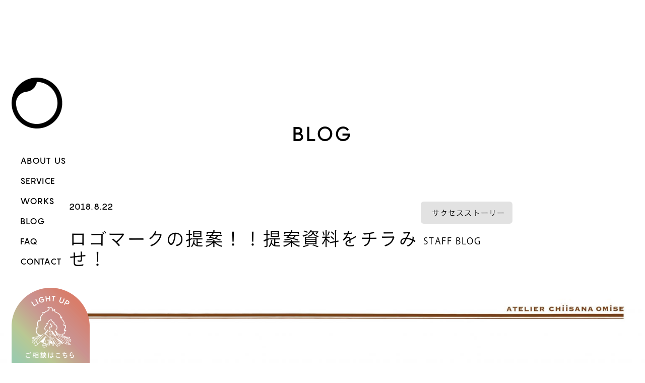

--- FILE ---
content_type: text/html; charset=UTF-8
request_url: https://design-hi.jp/archives/blog/739
body_size: 8928
content:
<!doctype html>
<html>
  <head>
        <meta charset="utf-8">
    <meta name="viewport" content="width=device-width,user-scalable=no,maximum-scale=1">
    <meta name="format-detection" content="telephone=no">
    <meta name="p:domain_verify" content="28b9d563456c94343adbe943534ff06c"/>
    <meta name="twitter:card" content="summary_large_image">
<meta name="twitter:title" content="ロゴマークの提案！！提案資料をチラみせ！">
<meta name="twitter:text:description" content="">
<meta name="twitter:image:src" content="https://design-hi.jp/wp-content/uploads/80875ed6737aa3cf0f51df670764d6a6-1.jpg">
<meta property="og:description" content="">
<meta property="og:title" content="ロゴマークの提案！！提案資料をチラみせ！">
<meta property="og:url" content="https://design-hi.jp/archives/blog/739">
<meta property="og:image" content="https://design-hi.jp/wp-content/uploads/80875ed6737aa3cf0f51df670764d6a6-1.jpg">
<meta property="og:type" content="article">
<meta property="og:site_name" content="岐阜｜ブランディングデザイン｜DESIGN HI-">
<link href="https://design-hi.jp/feed/" rel="alternate" type="application/rss+xml">
    <title>ロゴマークの提案！！提案資料をチラみせ！｜岐阜｜ブランディングデザイン｜DESIGN HI-</title>
        <link rel="stylesheet" href="/wp-content/themes/original/assets/css/bootstrap.min.css">
    <link rel="stylesheet" href="https://cdn.jsdelivr.net/npm/slick-carousel@1.8.1/slick/slick.css">
    <link rel="stylesheet" href="https://cdn.jsdelivr.net/npm/slick-carousel@1.8.1/slick/slick-theme.css">
    <link rel="preconnect" href="https://fonts.gstatic.com">
    <link rel="stylesheet" href="https://fonts.googleapis.com/css2?family=Sawarabi+Gothic&display=swap"> 
    <link rel="stylesheet" href="https://fonts.googleapis.com/css2?family=Roboto:wght@500&display=swap"> 
    <link rel="stylesheet" href="https://fonts.googleapis.com/css2?family=Open+Sans:wght@600;700&display=swap"> 
    <link rel="stylesheet" href="/wp-content/themes/original/style.css?v=1742345882">
    <link rel="stylesheet" href="/wp-content/themes/original/style2.css?v=<br />
<b>Warning</b>:  filemtime(): stat failed for /home/atelierc/design-hi.jp/public_html/wp-content/themes/original/style2.css in <b>/home/atelierc/design-hi.jp/public_html/wp-content/themes/original/header.php</b> on line <b>22</b><br />
">
    <link rel="stylesheet" href="/wp-content/themes/original/style3.css?v=<br />
<b>Warning</b>:  filemtime(): stat failed for /home/atelierc/design-hi.jp/public_html/wp-content/themes/original/style3.css in <b>/home/atelierc/design-hi.jp/public_html/wp-content/themes/original/header.php</b> on line <b>23</b><br />
">
    <meta name="thumbnail" content="https://design-hi.jp/wp-content/uploads/thumbnail.jpg">
    <script>
      (function(d) {
        var config = {
          kitId: 'vxx0nfv',
          scriptTimeout: 3000,
          async: true
        },
        h=d.documentElement,t=setTimeout(function(){h.className=h.className.replace(/\bwf-loading\b/g,"")+" wf-inactive";},config.scriptTimeout),tk=d.createElement("script"),f=false,s=d.getElementsByTagName("script")[0],a;h.className+=" wf-loading";tk.src='https://use.typekit.net/'+config.kitId+'.js';tk.async=true;tk.onload=tk.onreadystatechange=function(){a=this.readyState;if(f||a&&a!="complete"&&a!="loaded")return;f=true;clearTimeout(t);try{Typekit.load(config)}catch(e){}};s.parentNode.insertBefore(tk,s)
      })(document);
    </script>
    <meta name='robots' content='max-image-preview:large' />
<style id='wp-img-auto-sizes-contain-inline-css' type='text/css'>
img:is([sizes=auto i],[sizes^="auto," i]){contain-intrinsic-size:3000px 1500px}
/*# sourceURL=wp-img-auto-sizes-contain-inline-css */
</style>
<style id='wp-block-library-inline-css' type='text/css'>
:root{--wp-block-synced-color:#7a00df;--wp-block-synced-color--rgb:122,0,223;--wp-bound-block-color:var(--wp-block-synced-color);--wp-editor-canvas-background:#ddd;--wp-admin-theme-color:#007cba;--wp-admin-theme-color--rgb:0,124,186;--wp-admin-theme-color-darker-10:#006ba1;--wp-admin-theme-color-darker-10--rgb:0,107,160.5;--wp-admin-theme-color-darker-20:#005a87;--wp-admin-theme-color-darker-20--rgb:0,90,135;--wp-admin-border-width-focus:2px}@media (min-resolution:192dpi){:root{--wp-admin-border-width-focus:1.5px}}.wp-element-button{cursor:pointer}:root .has-very-light-gray-background-color{background-color:#eee}:root .has-very-dark-gray-background-color{background-color:#313131}:root .has-very-light-gray-color{color:#eee}:root .has-very-dark-gray-color{color:#313131}:root .has-vivid-green-cyan-to-vivid-cyan-blue-gradient-background{background:linear-gradient(135deg,#00d084,#0693e3)}:root .has-purple-crush-gradient-background{background:linear-gradient(135deg,#34e2e4,#4721fb 50%,#ab1dfe)}:root .has-hazy-dawn-gradient-background{background:linear-gradient(135deg,#faaca8,#dad0ec)}:root .has-subdued-olive-gradient-background{background:linear-gradient(135deg,#fafae1,#67a671)}:root .has-atomic-cream-gradient-background{background:linear-gradient(135deg,#fdd79a,#004a59)}:root .has-nightshade-gradient-background{background:linear-gradient(135deg,#330968,#31cdcf)}:root .has-midnight-gradient-background{background:linear-gradient(135deg,#020381,#2874fc)}:root{--wp--preset--font-size--normal:16px;--wp--preset--font-size--huge:42px}.has-regular-font-size{font-size:1em}.has-larger-font-size{font-size:2.625em}.has-normal-font-size{font-size:var(--wp--preset--font-size--normal)}.has-huge-font-size{font-size:var(--wp--preset--font-size--huge)}.has-text-align-center{text-align:center}.has-text-align-left{text-align:left}.has-text-align-right{text-align:right}.has-fit-text{white-space:nowrap!important}#end-resizable-editor-section{display:none}.aligncenter{clear:both}.items-justified-left{justify-content:flex-start}.items-justified-center{justify-content:center}.items-justified-right{justify-content:flex-end}.items-justified-space-between{justify-content:space-between}.screen-reader-text{border:0;clip-path:inset(50%);height:1px;margin:-1px;overflow:hidden;padding:0;position:absolute;width:1px;word-wrap:normal!important}.screen-reader-text:focus{background-color:#ddd;clip-path:none;color:#444;display:block;font-size:1em;height:auto;left:5px;line-height:normal;padding:15px 23px 14px;text-decoration:none;top:5px;width:auto;z-index:100000}html :where(.has-border-color){border-style:solid}html :where([style*=border-top-color]){border-top-style:solid}html :where([style*=border-right-color]){border-right-style:solid}html :where([style*=border-bottom-color]){border-bottom-style:solid}html :where([style*=border-left-color]){border-left-style:solid}html :where([style*=border-width]){border-style:solid}html :where([style*=border-top-width]){border-top-style:solid}html :where([style*=border-right-width]){border-right-style:solid}html :where([style*=border-bottom-width]){border-bottom-style:solid}html :where([style*=border-left-width]){border-left-style:solid}html :where(img[class*=wp-image-]){height:auto;max-width:100%}:where(figure){margin:0 0 1em}html :where(.is-position-sticky){--wp-admin--admin-bar--position-offset:var(--wp-admin--admin-bar--height,0px)}@media screen and (max-width:600px){html :where(.is-position-sticky){--wp-admin--admin-bar--position-offset:0px}}

/*# sourceURL=wp-block-library-inline-css */
</style><style id='global-styles-inline-css' type='text/css'>
:root{--wp--preset--aspect-ratio--square: 1;--wp--preset--aspect-ratio--4-3: 4/3;--wp--preset--aspect-ratio--3-4: 3/4;--wp--preset--aspect-ratio--3-2: 3/2;--wp--preset--aspect-ratio--2-3: 2/3;--wp--preset--aspect-ratio--16-9: 16/9;--wp--preset--aspect-ratio--9-16: 9/16;--wp--preset--color--black: #000000;--wp--preset--color--cyan-bluish-gray: #abb8c3;--wp--preset--color--white: #ffffff;--wp--preset--color--pale-pink: #f78da7;--wp--preset--color--vivid-red: #cf2e2e;--wp--preset--color--luminous-vivid-orange: #ff6900;--wp--preset--color--luminous-vivid-amber: #fcb900;--wp--preset--color--light-green-cyan: #7bdcb5;--wp--preset--color--vivid-green-cyan: #00d084;--wp--preset--color--pale-cyan-blue: #8ed1fc;--wp--preset--color--vivid-cyan-blue: #0693e3;--wp--preset--color--vivid-purple: #9b51e0;--wp--preset--gradient--vivid-cyan-blue-to-vivid-purple: linear-gradient(135deg,rgb(6,147,227) 0%,rgb(155,81,224) 100%);--wp--preset--gradient--light-green-cyan-to-vivid-green-cyan: linear-gradient(135deg,rgb(122,220,180) 0%,rgb(0,208,130) 100%);--wp--preset--gradient--luminous-vivid-amber-to-luminous-vivid-orange: linear-gradient(135deg,rgb(252,185,0) 0%,rgb(255,105,0) 100%);--wp--preset--gradient--luminous-vivid-orange-to-vivid-red: linear-gradient(135deg,rgb(255,105,0) 0%,rgb(207,46,46) 100%);--wp--preset--gradient--very-light-gray-to-cyan-bluish-gray: linear-gradient(135deg,rgb(238,238,238) 0%,rgb(169,184,195) 100%);--wp--preset--gradient--cool-to-warm-spectrum: linear-gradient(135deg,rgb(74,234,220) 0%,rgb(151,120,209) 20%,rgb(207,42,186) 40%,rgb(238,44,130) 60%,rgb(251,105,98) 80%,rgb(254,248,76) 100%);--wp--preset--gradient--blush-light-purple: linear-gradient(135deg,rgb(255,206,236) 0%,rgb(152,150,240) 100%);--wp--preset--gradient--blush-bordeaux: linear-gradient(135deg,rgb(254,205,165) 0%,rgb(254,45,45) 50%,rgb(107,0,62) 100%);--wp--preset--gradient--luminous-dusk: linear-gradient(135deg,rgb(255,203,112) 0%,rgb(199,81,192) 50%,rgb(65,88,208) 100%);--wp--preset--gradient--pale-ocean: linear-gradient(135deg,rgb(255,245,203) 0%,rgb(182,227,212) 50%,rgb(51,167,181) 100%);--wp--preset--gradient--electric-grass: linear-gradient(135deg,rgb(202,248,128) 0%,rgb(113,206,126) 100%);--wp--preset--gradient--midnight: linear-gradient(135deg,rgb(2,3,129) 0%,rgb(40,116,252) 100%);--wp--preset--font-size--small: 13px;--wp--preset--font-size--medium: 20px;--wp--preset--font-size--large: 36px;--wp--preset--font-size--x-large: 42px;--wp--preset--spacing--20: 0.44rem;--wp--preset--spacing--30: 0.67rem;--wp--preset--spacing--40: 1rem;--wp--preset--spacing--50: 1.5rem;--wp--preset--spacing--60: 2.25rem;--wp--preset--spacing--70: 3.38rem;--wp--preset--spacing--80: 5.06rem;--wp--preset--shadow--natural: 6px 6px 9px rgba(0, 0, 0, 0.2);--wp--preset--shadow--deep: 12px 12px 50px rgba(0, 0, 0, 0.4);--wp--preset--shadow--sharp: 6px 6px 0px rgba(0, 0, 0, 0.2);--wp--preset--shadow--outlined: 6px 6px 0px -3px rgb(255, 255, 255), 6px 6px rgb(0, 0, 0);--wp--preset--shadow--crisp: 6px 6px 0px rgb(0, 0, 0);}:where(.is-layout-flex){gap: 0.5em;}:where(.is-layout-grid){gap: 0.5em;}body .is-layout-flex{display: flex;}.is-layout-flex{flex-wrap: wrap;align-items: center;}.is-layout-flex > :is(*, div){margin: 0;}body .is-layout-grid{display: grid;}.is-layout-grid > :is(*, div){margin: 0;}:where(.wp-block-columns.is-layout-flex){gap: 2em;}:where(.wp-block-columns.is-layout-grid){gap: 2em;}:where(.wp-block-post-template.is-layout-flex){gap: 1.25em;}:where(.wp-block-post-template.is-layout-grid){gap: 1.25em;}.has-black-color{color: var(--wp--preset--color--black) !important;}.has-cyan-bluish-gray-color{color: var(--wp--preset--color--cyan-bluish-gray) !important;}.has-white-color{color: var(--wp--preset--color--white) !important;}.has-pale-pink-color{color: var(--wp--preset--color--pale-pink) !important;}.has-vivid-red-color{color: var(--wp--preset--color--vivid-red) !important;}.has-luminous-vivid-orange-color{color: var(--wp--preset--color--luminous-vivid-orange) !important;}.has-luminous-vivid-amber-color{color: var(--wp--preset--color--luminous-vivid-amber) !important;}.has-light-green-cyan-color{color: var(--wp--preset--color--light-green-cyan) !important;}.has-vivid-green-cyan-color{color: var(--wp--preset--color--vivid-green-cyan) !important;}.has-pale-cyan-blue-color{color: var(--wp--preset--color--pale-cyan-blue) !important;}.has-vivid-cyan-blue-color{color: var(--wp--preset--color--vivid-cyan-blue) !important;}.has-vivid-purple-color{color: var(--wp--preset--color--vivid-purple) !important;}.has-black-background-color{background-color: var(--wp--preset--color--black) !important;}.has-cyan-bluish-gray-background-color{background-color: var(--wp--preset--color--cyan-bluish-gray) !important;}.has-white-background-color{background-color: var(--wp--preset--color--white) !important;}.has-pale-pink-background-color{background-color: var(--wp--preset--color--pale-pink) !important;}.has-vivid-red-background-color{background-color: var(--wp--preset--color--vivid-red) !important;}.has-luminous-vivid-orange-background-color{background-color: var(--wp--preset--color--luminous-vivid-orange) !important;}.has-luminous-vivid-amber-background-color{background-color: var(--wp--preset--color--luminous-vivid-amber) !important;}.has-light-green-cyan-background-color{background-color: var(--wp--preset--color--light-green-cyan) !important;}.has-vivid-green-cyan-background-color{background-color: var(--wp--preset--color--vivid-green-cyan) !important;}.has-pale-cyan-blue-background-color{background-color: var(--wp--preset--color--pale-cyan-blue) !important;}.has-vivid-cyan-blue-background-color{background-color: var(--wp--preset--color--vivid-cyan-blue) !important;}.has-vivid-purple-background-color{background-color: var(--wp--preset--color--vivid-purple) !important;}.has-black-border-color{border-color: var(--wp--preset--color--black) !important;}.has-cyan-bluish-gray-border-color{border-color: var(--wp--preset--color--cyan-bluish-gray) !important;}.has-white-border-color{border-color: var(--wp--preset--color--white) !important;}.has-pale-pink-border-color{border-color: var(--wp--preset--color--pale-pink) !important;}.has-vivid-red-border-color{border-color: var(--wp--preset--color--vivid-red) !important;}.has-luminous-vivid-orange-border-color{border-color: var(--wp--preset--color--luminous-vivid-orange) !important;}.has-luminous-vivid-amber-border-color{border-color: var(--wp--preset--color--luminous-vivid-amber) !important;}.has-light-green-cyan-border-color{border-color: var(--wp--preset--color--light-green-cyan) !important;}.has-vivid-green-cyan-border-color{border-color: var(--wp--preset--color--vivid-green-cyan) !important;}.has-pale-cyan-blue-border-color{border-color: var(--wp--preset--color--pale-cyan-blue) !important;}.has-vivid-cyan-blue-border-color{border-color: var(--wp--preset--color--vivid-cyan-blue) !important;}.has-vivid-purple-border-color{border-color: var(--wp--preset--color--vivid-purple) !important;}.has-vivid-cyan-blue-to-vivid-purple-gradient-background{background: var(--wp--preset--gradient--vivid-cyan-blue-to-vivid-purple) !important;}.has-light-green-cyan-to-vivid-green-cyan-gradient-background{background: var(--wp--preset--gradient--light-green-cyan-to-vivid-green-cyan) !important;}.has-luminous-vivid-amber-to-luminous-vivid-orange-gradient-background{background: var(--wp--preset--gradient--luminous-vivid-amber-to-luminous-vivid-orange) !important;}.has-luminous-vivid-orange-to-vivid-red-gradient-background{background: var(--wp--preset--gradient--luminous-vivid-orange-to-vivid-red) !important;}.has-very-light-gray-to-cyan-bluish-gray-gradient-background{background: var(--wp--preset--gradient--very-light-gray-to-cyan-bluish-gray) !important;}.has-cool-to-warm-spectrum-gradient-background{background: var(--wp--preset--gradient--cool-to-warm-spectrum) !important;}.has-blush-light-purple-gradient-background{background: var(--wp--preset--gradient--blush-light-purple) !important;}.has-blush-bordeaux-gradient-background{background: var(--wp--preset--gradient--blush-bordeaux) !important;}.has-luminous-dusk-gradient-background{background: var(--wp--preset--gradient--luminous-dusk) !important;}.has-pale-ocean-gradient-background{background: var(--wp--preset--gradient--pale-ocean) !important;}.has-electric-grass-gradient-background{background: var(--wp--preset--gradient--electric-grass) !important;}.has-midnight-gradient-background{background: var(--wp--preset--gradient--midnight) !important;}.has-small-font-size{font-size: var(--wp--preset--font-size--small) !important;}.has-medium-font-size{font-size: var(--wp--preset--font-size--medium) !important;}.has-large-font-size{font-size: var(--wp--preset--font-size--large) !important;}.has-x-large-font-size{font-size: var(--wp--preset--font-size--x-large) !important;}
/*# sourceURL=global-styles-inline-css */
</style>

<style id='classic-theme-styles-inline-css' type='text/css'>
/*! This file is auto-generated */
.wp-block-button__link{color:#fff;background-color:#32373c;border-radius:9999px;box-shadow:none;text-decoration:none;padding:calc(.667em + 2px) calc(1.333em + 2px);font-size:1.125em}.wp-block-file__button{background:#32373c;color:#fff;text-decoration:none}
/*# sourceURL=/wp-includes/css/classic-themes.min.css */
</style>
<style>
.zebline-color-a {
background: linear-gradient(transparent 50%,
#fffb3e 50%);
}
.zebline-color-b {
background: linear-gradient(transparent 50%,
#ff5957 50%);
}
.zebline-color-c {
background: linear-gradient(transparent 50%,
#96e55d 50%);
}
.zebline-maker{
transition: 2.5s;
}
.zebline-maker {
font-weight: 700;
background-repeat: no-repeat;
background-size: 200% 100%;
background-position: 200% 0
}
.zebline-show {
background-position: 100% 0
}
@-webkit-keyframes blink {
0% {
opacity: .1
}
100% {
opacity: 1
}
}
@keyframes blink {
0% {
opacity: .1
}
100% {
opacity: 1
}
}
</style>
<link rel="icon" href="https://design-hi.jp/wp-content/uploads/logo-150x150.png" sizes="32x32" />
<link rel="icon" href="https://design-hi.jp/wp-content/uploads/logo.png" sizes="192x192" />
<link rel="apple-touch-icon" href="https://design-hi.jp/wp-content/uploads/logo.png" />
<meta name="msapplication-TileImage" content="https://design-hi.jp/wp-content/uploads/logo.png" />
    <!-- Google tag (gtag.js) --> <script async src="https://www.googletagmanager.com/gtag/js?id=AW-17287553663"></script> <script> window.dataLayer = window.dataLayer || []; function gtag(){dataLayer.push(arguments);} gtag('js', new Date()); gtag('config', 'AW-17287553663'); </script>
        <!-- Global site tag (gtag.js) - Google Analytics -->
    <script async src="https://www.googletagmanager.com/gtag/js?id=UA-194455089-1"></script>
    <script>
      window.dataLayer = window.dataLayer || [];
      function gtag(){dataLayer.push(arguments);}
      gtag('js', new Date());

      gtag('config', 'UA-194455089-1');
    </script>
  </head>
  <body>
    <header class="d-none d-lg-flex">
      <p class="pangram header-menu-link">MENU<span class="linearrow"></span></p>
      <nav>
        <ul class="pangram">
          <li><a href="/"><img src="/wp-content/uploads/logo.png" alt="DESIGN HI-"></a></li>
          <li><a href="/about">ABOUT US</a></li>
          <li><a href="/branding">SERVICE</a></li>
          <li><a href="/archives/project">WORKS</a></li>
          <li><a href="/archives/blog">BLOG</a></li>
          <li><a href="/faq">FAQ</a></li>
          <li><a href="/contact">CONTACT</a></li>
        </ul>
      </nav>
      <p class="contact-ico"><a href="/contact"><img src="/wp-content/uploads/contact-ico.png" alt="ご相談はこちら"></a></p>
    </header>
    <section class="section-blogdetail01">
      <div class="container">
        <div class="row">
          <div class="col-12">
            <p class="pangram blogdetail01-title">BLOG</p>
          </div>
        </div>
      </div>
    </section>
            <section class="section-blogdetail02">
      <div class="container">
        <div class="row">
          <div class="col-12">
            <div class="blogdetail02-box">
              <div>
                <p class="ryo-gothic-plusn blogdetail02-title d-block d-md-none">ロゴマークの提案！！提案資料をチラみせ！</p>
                <p class="pangram blogdetail02-date">2018.8.22</p>
                <p class="ryo-gothic-plusn blogdetail02-title d-none d-md-block">ロゴマークの提案！！提案資料をチラみせ！</p>
              </div>
              <div>
                                                <p class="ryo-gothic-plusn blogdetail02-tag"><span>サクセスストーリー</span></p>
                                                                <p class="ryo-gothic-plusn blogdetail02-category">STAFF BLOG</p>
                              </div>
            </div>
          </div>
        </div>
      </div>
    </section>
        <section class="section-blogdetail03">
      <img width="2560" height="1825" src="https://design-hi.jp/wp-content/uploads/0001-1-scaled.jpg" class="attachment-full size-full wp-post-image" alt="" decoding="async" fetchpriority="high" srcset="https://design-hi.jp/wp-content/uploads/0001-1-scaled.jpg 2560w, https://design-hi.jp/wp-content/uploads/0001-1-768x548.jpg 768w, https://design-hi.jp/wp-content/uploads/0001-1-1536x1095.jpg 1536w, https://design-hi.jp/wp-content/uploads/0001-1-2048x1460.jpg 2048w, https://design-hi.jp/wp-content/uploads/0001-1-300x214.jpg 300w, https://design-hi.jp/wp-content/uploads/0001-1-1024x730.jpg 1024w" sizes="(max-width: 2560px) 100vw, 2560px" />    </section>
        <section class="section-blogdetail04">
      <div class="container">
        <div class="row">
          <div class="col-12">
            <div class="blogdetail04-box ryo-gothic-plusn">
              <p>介護事業を営む企業様のブランディングのお仕事になります。</p>
<p>&nbsp;</p>
<p><a href="/archives/blog/728">前回のブログ</a>でもご紹介した通り、大手さんとの差別化をする為に会社としての「色や強み」をまとめていきます。</p>
<p>私たちアトリエちいさなおみせのロゴ提案の仕方は、</p>
<p><strong>①コンセプト作り</strong></p>
<p><strong>②ロゴマーク作り</strong></p>
<p>という流れで行っております。</p>
<p>&nbsp;</p>
<p>特に重要視するのが①のコンセプト作り！</p>
<p>ロゴマーク一つにもお客様の想いや企業としての目指す方向が宿る様に大切にしている作業であります。</p>
<p>&nbsp;</p>
<p><img decoding="async" class="alignnone size-medium wp-image-738" src="/wp-content/uploads/page-3-1.jpg" alt="" width="340" height="243" srcset="https://design-hi.jp/wp-content/uploads/page-3-1.jpg 859w, https://design-hi.jp/wp-content/uploads/page-3-1-768x548.jpg 768w, https://design-hi.jp/wp-content/uploads/page-3-1-300x214.jpg 300w" sizes="(max-width: 340px) 100vw, 340px" /></p>
<p>こんな感じで、ロゴが出来上がる段階で軸となるメインのコンセプトが出来上がり、同時に提案する事も出来ます。</p>
<p>ロゴの初回プレゼンではありがたい事にお客様からは喜びを通り越しての感動を頂く事もあり、それが僕らにとってのやりがいでもあります。</p>
<p>&nbsp;</p>
<p>次回はロゴの修正と実際にパンフレットや名刺等の印刷物の提案に入ります！！</p>
            </div>
          </div>
        </div>
      </div>
    </section>
    <section class="section-project03">
      <div class="container">
        <div class="row">
          <div class="col-12">
            <p class="pangram project03-title">NEXT BLOG</p>
            <div class="project03-box">
              <p><a href="https://design-hi.jp/archives/blog/735" rel="prev"><img src="/wp-content/uploads/projects-img06.png" alt=""></a></p>
                                                        <div class="project03-box2">
                <p><a href="https://design-hi.jp/archives/blog/741"><img src="https://design-hi.jp/wp-content/uploads/53dccf5517f2744c55fa175514cdcf18-1-scaled.jpg" alt=""></a></p>                <p><span class="pangram">サクセスストーリー</span><span class="pangram">岐阜ヘルパー</span>名刺の素材集めをします</p>
              </div>
                            <p><a href="https://design-hi.jp/archives/blog/741" rel="next"><img src="/wp-content/uploads/projects-img07.png" alt=""></a></p>
            </div>
            <p class="project03-btn"><a href="/archives/blog"><img src="/wp-content/uploads/blog-img01.png?v=1" alt=""></a></p>
          </div>
        </div>
      </div>
    </section>
        
    <footer>
      <div class="container">
        <div class="row">
          <div class="col-4 col-md-2 col-lg-3">
            <p class="footer-logo"><a href="/"><img src="/wp-content/uploads/footer-logo.png" alt="DESIGN HI-"></a></p>
          </div>
          <div class="col-8 d-block d-lg-none">
            <div class="footer-menu-box">
              <ul class="pangram footer-menu">
                <li><a href="/about">ABOUT US</a></li>
                <li><a href="/branding">SERVICE</a></li>
                <li><a href="/archives/project">WORKS</a></li>
              </ul>
              <ul class="pangram footer-menu">
                <li><a href="/archives/blog">BLOG</a></li>
                <li><a href="/faq">FAQ</a></li>
                <li><a href="/contact">CONTACT</a></li>
              </ul>
            </div>
            <div class="footer-msg-box">
              <p class="pangram footer-info-catch">LIGHT UP BRANDING</p>
              <p class="pangram footer-info-tag">BRANDING DESIGN 　SHOP DESIGN<br>GRAPHIC  / WEB / MOVIE / PHOTOGRAPH</p>
            </div>
          </div>
          <div class="col-12 d-block d-lg-none">
            <div class="footer-info-box">
              <p class="footer-info-tag2">ブランディング・グラフィックデザイン・ショップデザイン・<br>WEB・映像制作・各広告企画</p>
              <p class="footer-info-addr">〒500-8384　岐阜県岐阜市薮田南3丁目7番20号<br>TIME　9:00-18:00　定休日（土日祝）<br>TEL　080-6908-9688</p>
            </div>
          </div>
          <div class="col-3 d-none d-lg-block">
            <ul class="pangram footer-menu">
              <li><a href="/about">ABOUT US</a></li>
              <li><a href="/branding">SERVICE</a></li>
              <li><a href="/archives/project">WORKS</a></li>
              <li><a href="/archives/blog">BLOG</a></li>
              <li><a href="/faq">FAQ</a></li>
              <li><a href="/contact">CONTACT</a></li>
            </ul>
          </div>
          <div class="col-6 d-none d-lg-block">
            <div class="footer-info-box">
              <p class="pangram footer-info-catch">LIGHT UP BRANDING</p>
              <p class="pangram footer-info-tag">BRANDING DESIGN 　SHOP DESIGN<br>GRAPHIC  / WEB / MOVIE / PHOTOGRAPH</p>
              <p class="footer-info-tag2">ブランディング・グラフィックデザイン・ショップデザイン・<br>WEB・映像制作・各広告企画</p>
              <p class="footer-info-addr">〒500-8384　岐阜県岐阜市薮田南3丁目7番20号<br>TIME　9:00-18:00　定休日（土日祝）<br>TEL　080-6908-9688</p>
            </div>
          </div>
        </div>
        <div class="row">
          <div class="col-12">
            <p class="roboto copyright">Copyright © DESIGN HI- All rights reserved.</p>
          </div>
        </div>
      </div>
    </footer>
    <div class="menu-sp d-block d-lg-none">
      <p class="logo"><a href="/"><img src="/wp-content/uploads/logo.png" alt="DESIGN HI-"></a></p>
      <div class="humberger">
        <div></div>
        <div></div>
      </div>
    </div>
    <div class="menu-box-sp active-sp d-block d-lg-none">
      <p class="menu-box-close-sp"><img src="/wp-content/uploads/close.png" alt=""></p>
      <ul class="pangram">
        <li class="menu-box-logo-sp"><a href="/"><img src="/wp-content/uploads/logo.png" alt="DESIGN HI-"></a></li>
        <li><a href="/about">ABOUT US</a></li>
        <li><a href="/branding">SERVICE</a></li>
        <li><a href="/archives/project">WORKS</a></li>
        <li><a href="/archives/blog">BLOG</a></li>
        <li><a href="/faq">FAQ</a></li>
        <li><a href="/contact">CONTACT</a></li>
        <li class="menu-box-ico-sp"><a href="https://www.instagram.com/designhi_/"><img src="/wp-content/uploads/ico-insta.png" alt=""></a><a href="https://www.facebook.com/DESIGN-HI--2037374729866463"><img src="/wp-content/uploads/ico-face.png" alt=""></a></li>
      </ul>
    </div>
    <div class="overlay"></div>
    <p class="contact-ico-sp d-block d-lg-none"><a href="/contact"><img src="/wp-content/uploads/contact-ico.png" alt="ご相談はこちら"></a></p>
    <script src="https://ajax.googleapis.com/ajax/libs/jquery/2.2.4/jquery.min.js"></script>
    <script src="https://cdn.jsdelivr.net/npm/popper.js@1.16.0/dist/umd/popper.min.js"></script>
    <script src="https://cdn.jsdelivr.net/npm/slick-carousel@1.8.1/slick/slick.js"></script>
    <script src="/wp-content/themes/original/assets/js/bootstrap.min.js"></script>
    <script src="/wp-content/themes/original/assets/js/device.min.js"></script>
    <script src="/wp-content/themes/original/assets/js/script.js?v=1724376971"></script>
        <script type="text/javascript">
      (function($) {
        $(document).ready(function(){

          $(window).on('load', function() {
            $('.fadein0').addClass('active');
            $('.fadein_x0').addClass('active');
            $('.fadein04').addClass('active');
          });
          $(window).scroll(function (){
            $('.fadein').each(function(){
              var position = $(this).offset().top;
              var scroll = $(window).scrollTop();
              var windowHeight = $(window).height();
              if (scroll > position + (position * 0.1) - windowHeight){
                $(this).addClass('active');
              }
            });
            $('.fadein_x').each(function(){
              var position = $(this).offset().top;
              var scroll = $(window).scrollTop();
              var windowHeight = $(window).height();
              if (scroll > position + (position * 0.1) - windowHeight){
                $(this).addClass('active');
              }
            });
            $('.fadein_xr').each(function(){
              var position = $(this).offset().top;
              var scroll = $(window).scrollTop();
              var windowHeight = $(window).height();
              if (scroll > position + (position * 0.1) - windowHeight){
                $(this).addClass('active');
              }
            });
            $('.fadein_y').each(function(){
              var position = $(this).offset().top;
              var scroll = $(window).scrollTop();
              var windowHeight = $(window).height();
              if (scroll > position + (position * 0.1) - windowHeight){
                $(this).addClass('active');
              }
            });
            $('.fadein_z').each(function(){
              var position = $(this).offset().top;
              var scroll = $(window).scrollTop();
              var windowHeight = $(window).height();
              if (scroll > position + (position * 0.1) - windowHeight){
                $(this).addClass('active');
              }
            });
            $('.fadein_txt').each(function(){
              var position = $(this).offset().top;
              var scroll = $(window).scrollTop();
              var windowHeight = $(window).height();
              if (scroll > position + (position * 0.1) - windowHeight){
                $(this).addClass('active');
              }
            });
            $('.fadein04').each(function(){
              var position = $(this).offset().top;
              var scroll = $(window).scrollTop();
              var windowHeight = $(window).height();
              if (scroll > position + (position * 0.1) - windowHeight){
                $(this).addClass('active');
              }
            });
          });

          $(".humberger").on("click", function() {
            $('body').toggleClass('active-sp');
          });
          $(".menu-box-close-sp").on("click", function() {
            $('body').toggleClass('active-sp');
          });

          var _window = $(window);
          _window.on('scroll',function(){     
              if(_window.scrollTop() > _window.height()){
                $('.header-menu-link').css('display', 'block');
              } else {
                $('.header-menu-link').css('display', 'none');
              }
          });

          $(".header-menu-link").on("click", function() {
            $(this).toggleClass('openmenu');
            $('body').toggleClass('openmenu-body');
          });


          $('.js-modal').fadeIn();

          $('.projects01-category ul li').on('click', function() {
            window.location.href = $(this).data('link');
          });
          if($('#projects01-category-selected').length) {
            $('body').on('click', '#projects01-category-selected', function() {
              if ($('.projects01-category ul').is(':hidden')) {
                $('.projects01-category ul').show();
              } else {
                $('.projects01-category ul').hide();
              }
            });
          }

          $('.branding-slide').slick({
            slidesToShow: 1,
            slidesToScroll: 1,
            autoplay: true,
            autoplaySpeed: 2000,
            arrows: false,
            pauseOnHover: false,
            centerMode: true,
            centerPadding: '3rem',
          });
          
          var element = $(".textanime");

          var winW = $(window).width();
          var devW = 768; 
          if(winW < 768){
            element.each(function (i) {
              $(this).css('transition-delay',(i * .3)+ 's');
            });
            $(window).load(function () {
              element.addClass("appeartext");
            });
          }else{
            $(window).scroll(function () {
              $('.textanime').each(function () {
                var elemPos = $(this).offset().top;
                var scroll = $(window).scrollTop();
                var windowHeight = $(window).height();
                if (scroll >= elemPos - windowHeight / 1.1) {
                  $(this).addClass("appeartext");
                } 
              });
            });
          }
        });
      })(jQuery);           
    </script>
    <script type="speculationrules">
{"prefetch":[{"source":"document","where":{"and":[{"href_matches":"/*"},{"not":{"href_matches":["/wp-*.php","/wp-admin/*","/wp-content/uploads/*","/wp-content/*","/wp-content/plugins/*","/wp-content/themes/original/*","/*\\?(.+)"]}},{"not":{"selector_matches":"a[rel~=\"nofollow\"]"}},{"not":{"selector_matches":".no-prefetch, .no-prefetch a"}}]},"eagerness":"conservative"}]}
</script>

<script>
    var zeblineSpeed = 2600    
   var zeblineWindowHeight = window.innerHeight;
	zebline_script('.zebline-maker');
	
function zebline_script(zeblineMakerDom){
document['addEventListener']('DOMContentLoaded',function(){var c=document['querySelectorAll'](zeblineMakerDom);window['addEventListener']('scroll',d,![]);function d(){for(let e=0x0;e<c['length'];e++){var f=c[e];var g=f['getBoundingClientRect']()['top'];if(g-zeblineWindowHeight+0x32<0x0){f['classList']['add']('zebline-show');setTimeout(function(){f['classList']['add']('zebline-show-a');},zeblineSpeed);}}};});
}
</script>
                  </body>
</html>


--- FILE ---
content_type: text/css
request_url: https://design-hi.jp/wp-content/themes/original/style.css?v=1742345882
body_size: 20376
content:
/* base */
html {
  font-size: 62.5%;
  font-size: 10px;
}
body {
  background-color: #fff;
  color: #000000;
  font-family: 'Sawarabi Gothic', sans-serif;
  font-size: 2.2rem;
  letter-spacing: .05em;
  line-height: 5rem;
}
a,
a:hover {
  color: #000000;
  text-decoration: none;
}
.container {
  max-width: 195rem;
}
.container-inner {
  max-width: 128rem;
}
img {
  max-width: 100%;
  width: auto;
}
.mb10 {
  margin-bottom: 1rem!important;
}
@font-face {
  font-family: 'Pangram';
  src: url('/wp-content/themes/original/assets/font/Pangram-Medium.woff') format('woff');
}
@font-face {
  font-family: 'PangramL';
  src: url('/wp-content/themes/original/assets/font/Pangram-Light.otf') format('opentype');
}
.pangram {
  font-family: 'Pangram';
}
.pangraml {
  font-family: 'PangramL';
  font-weight: 300;
}
.roboto {
  font-family: 'Roboto', sans-serif;
}
.opensans {
  font-family: 'Open Sans', sans-serif;
}
.opensans-bold {
  font-family: 'Open Sans', sans-serif;
  font-weight: bold;
}
.ryo-gothic-plusn {
  font-family: "ryo-gothic-plusn", sans-serif;
}

.fadein0 {
  opacity : 0;
  transition : all 2s;
}
.fadein0.active{
  opacity : 1;
}
.fadein {
  opacity : 0;
  transition : all .5s;
}
.fadein2 {
  transition : all .5s .2s;
}
.fadein3 {
  transition : all .5s .4s;
}
.fadein.active{
  opacity : 1;
}
.fadein_x0 {
  opacity : 0;
  transform : translate(-100px, 0);
  transition : all .5s;
}
.fadein_x0.active{
  opacity : 1;
  transform : translate(0, 0);
}
.fadein_x {
  opacity : 0;
  transform : translate(-100px, 0);
  transition : all .5s;
}
.fadein_xr-over {
  overflow: hidden;
}
.fadein_xr {
  opacity : 0;
  transform : translate(100px, 0);
  transition : all .5s;
}
.fadein_xr.active{
  opacity : 1;
  transform : translate(0, 0);
}
.fadein_x2 {
  transition : all .5s .5s;
}
.fadein_x3 {
  transition : all .5s 1s;
}
.fadein_x.active{
  opacity : 1;
  transform : translate(0, 0);
}
.fadein_y {
  opacity : 0;
  transform : translate(0, -100px);
  transition : all .5s;
}
.fadein_y.active{
  opacity : 1;
  transform : translate(0, 0);
}
.fadein_z {
  opacity : 0;
  transform : translate(0, -100px);
  transition : all .5s;
}
.fadein_z.active{
  opacity : 1;
  transform : translate(0, 0);
}
.fadein_bottom {
  opacity : 0;
  transform : translate(0, 100px);
  transition : all .8s;
}
.fadein_bottom.active{
  opacity : 1;
  transform : translate(0, 0);
}
.fadein_bottom2 {
  opacity : 0;
  transform : translate(0, 100px);
  transition : all .8s 1s;
}
.fadein_bottom2.active{
  opacity : 1;
  transform : translate(0, 0);
}
.fadein_z2 {
  opacity : 0;
  transform: scale(1.5);
  transition : all 1s;
}
.fadein_z2.active{
  opacity : 1;
  transform: scale(1);
}
.fadein_txt {
  opacity : 0;
  overflow: hidden;
  position: relative;
}
.fadein_txt.active {
  opacity : 1;
}
.fadein_txt.active:before {
  animation: fadein_txt .5s cubic-bezier(.4, 0, .2, 1) 0s 1 normal forwards;
  background: #fff;
  bottom: 0;
  content: '';
  left: 0;
  pointer-events: none;
  position: absolute;
  right: 0;
  top: 0;
  z-index: 1;
}
.fadein_txt2.active:before {
  animation: fadein_txt .5s cubic-bezier(.4, 0, .2, 1) .5s 1 normal forwards;
}
@keyframes fadein_txt {
  100% {
    transform: translateX(100%);
  }
}

/* header */
header {
  bottom: 0;
  display: flex;
  flex-flow: column;
  justify-content: space-between;
  left: 0;
  overflow-y: auto;
  position: absolute;
  right: 0;
  top: 0;
  z-index: 100;
  width: max-content;
}
.openmenu-body header {
  width: initial;
}
header nav {
  font-size: 1.7rem;
  line-height: 2rem;
  padding-left: 10.3rem;
  padding-top: 15.4rem;
}
header nav ul {
  list-style: none;
  padding-left: 0;
}
header nav img {
  margin-bottom: 3.49rem;
  max-width: 10.1rem;
}
header nav li:not(:first-of-type) {
  padding-bottom: 2rem;
  padding-left: 1.7rem;
}
.contact-ico {
  bottom: 0;
  margin-bottom: 0;
  padding-left: 2.3rem;
/*   padding-bottom: 2.3rem; */
  padding-bottom: 0;
  position: fixed;
}
.contact-ico img {
  max-width: 15.5rem;
}
.header-menu-link {
  cursor: pointer;
  font-size: 1.7rem;
  display: none;
  line-height: 2rem;
  margin-left: 12rem;
  margin-top: 6.2rem;
  position: fixed;
  z-index: 1000;
}
.header-menu-link .linearrow {
  border-bottom: .1rem solid #000;
  border-right: .1rem solid #000;
  display: block;
  height: .5rem;
  max-width: 5.3rem;
  transform: skew(60deg);
  margin: 2rem 0 0 -.5rem;
  width: 100%;
}
.header-menu-link.openmenu .linearrow {
  border-bottom: .1rem solid #000;
  border-left: .1rem solid #000;
  border-right: none;
  display: block;
  height: .5rem;
  max-width: 5.3rem;
  transform: skew(-60deg);
  margin: 2rem 0 0 .4rem;
  width: 100%;
}
.header-menu-link.openmenu + nav {
  position: fixed;
}

/* footer */
footer {
  background-color: #676767;
  color: #fff;
  margin-top: 6.18rem;
  padding: 4.4rem 0 1rem;
}
footer .container {
  padding-right: 3.7rem;
  padding-left: 4.7rem;
}
.footer-logo {
  margin-top: .8rem;
  max-width: 8.67rem;
  min-width: 8.67rem;
}
.footer-menu-box {
  display: flex;
  padding-left: .5rem;
}
.footer-menu-box .footer-menu {
  min-width: 8.3rem;
}
.footer-menu {
  list-style: none;
  padding: 0;
}
.footer-menu li {
  line-height: 1.5rem;
}
.footer-menu li a {
  color: #fff;
  font-size: .9rem;
}
.footer-msg-box {
  padding-left: .5rem;
}
.footer-info-catch {
  font-size: 1.5rem;
  letter-spacing: .1em;
  line-height: 3rem;
  margin-bottom: 0;
}
.footer-info-tag {
  font-size: .7rem;
  line-height: 1.2rem;
  margin-bottom: 4.6rem;
}
.footer-info-tag2 {
  font-size: .8rem;
  font-family: "ryo-gothic-plusn", sans-serif;
  letter-spacing: .025em;
  line-height: 1.4rem;
  margin-bottom: 2.2rem;
}
.footer-info-addr {
  font-size: .8rem;
  font-family: "ryo-gothic-plusn", sans-serif;
  letter-spacing: .025em;
  line-height: 1.4rem;
  margin-bottom: .8rem;
}
.copyright {
  font-size: .9rem;
}
.contact-ico-sp {
/*   bottom: 10px; */
  bottom: 0;
  margin: 0;
  position: fixed;
  right: 1.5rem;
  width: 9.5rem;
  z-index: 100;
}
.menu-sp {
  left: 1.9rem;
  position: fixed;
  top: 3.61rem;
}
.logo {
  margin-bottom: 0;
  width: 5.9rem;
}
.humberger {
  box-sizing: border-box;
  cursor: pointer;
  height: 3.5rem;
  margin-left: 1.5rem;
  position: relative;
  width: 3rem;
}
.humberger div {
  position: absolute;
  left: .2rem;
  height: .25rem;
  width: 2.486rem;
  background-color: #000000;
  display: inline-block;
  box-sizing: border-box;
}
.humberger div:nth-of-type(1) {
  top: 1rem;
}
.humberger div:nth-of-type(2) {
  top: 2rem;
}
.active-sp {
  overflow: hidden;
}
.active-sp .overlay {
  display: block;
  position:fixed;
  top:0;
  left:0;
  width:100%;
  height:100%;
  background-color: rgba(110, 110, 110, .7);
  opacity:0.7;
  filter:alpha(opacity=70);
  -ms-filter:"alpha(opacity=70)";
  z-index:999;
}
.active-sp .menu-box-sp {
  left:0;
  height: min-content;
}
.menu-box-sp {
  background-color: #fff;
  left: -100%;
  overflow: scroll;
  padding: 13rem 0 5.04rem 5.5rem;
  position: fixed;
  top: 0;
  width: 24.1rem;
  z-index: 1000;

-webkit-transition: .35s ease-in-out;
-moz-transition: .35s ease-in-out;
transition: .35s ease-in-out;
}
.menu-box-close-sp {
  cursor: pointer;
  line-height: 0;
  position: absolute;
  right: 2.6rem;
  top: 5.3rem;
}
.menu-box-close-sp img {
  width: 3.7rem;
}
.menu-box-sp ul {
  list-style: none;
  padding-left: 0;
}
.menu-box-sp a {
  font-size: 1.8rem;
  line-height: .05rem;
}
.menu-box-logo-sp img {
  margin-bottom: 2.49rem;
  width: 10.1rem;
}
.menu-box-ico-sp img {
  height: 3rem;
  margin-right: 1.96rem;
}

/* home */
.section-home01 {
  /* margin-top: 8rem;
  margin-bottom: 6.9rem; */
  height: 100vh;
}
.home-main {
  align-items: center;
  display: flex;
  /* height: 49.9rem; */
  justify-content: center;
  text-align: center;
  margin: 0 2.5rem;
  overflow: hidden;
  position: relative;
}
.home-main img{
  aspect-ratio: 1 / 1;
}
.home-video {
  /* transform: scale(1.2); */
  max-width: 100%;
  height: auto;
}
.home-logo {
  bottom: 0;
  left: 0;
  margin: auto;
  max-width: 11rem;
  position: absolute;
  right: 0;
  top: 0;
  z-index: 100;
}
.home-main-sp {
  height: 100%;
  object-fit: cover;
  object-position: left center;
  width: 100%;
}
.home-main-box-sp {
  display: flex;
  flex-direction: column;
  align-items: center;
  justify-content: center;
  gap: 2rem;
  padding: 0 1rem 0;
}
.home-main-box-sp span{
  width: 385px;
  font-size: 1rem;
  line-height: 2rem;
  transform: scale(.75);
  transform-origin: top center;
}
.home-main-box {
  padding: 2.9rem 1rem 0;
  display: none;
}
.home-main-catch {
  font-size: 1rem;
  letter-spacing: .1em;
  font-weight: bold;
  text-align: center;
  line-height: 1;
  overflow: hidden;
  margin-bottom: 0;
}
.textanime{
  opacity: 0;
  transform: translateY(25px);
  transition: 0.5s cubic-bezier(0.4, 0, 0.2, 1);
  transition-property: opacity, transform;
}
.textanime.appeartext{       
  opacity: 1;
  transform: none;
}
.home-main-catch img {
  max-height: 2.8rem;
}
.home-main-catch span {
  display: inline-block;
}
.home-main-txt {
  font-size: .8rem;
  line-height: 1rem;
  z-index: 10;
}
.section-home02 {
  padding-bottom: 8.5rem;
}
/* .home02-box {
  max-width: 37.5rem;
  display: flex;
  flex-direction: column-reverse;
  margin: 0 auto;
} */
.home02-box2{
  display: flex;
  align-items: center;
  flex-direction: column;
  /* width: max-content; */
  gap: .8rem;
  margin-top: 0;
  margin-bottom: 3.7rem;
}
/* .home02-box2 p:last-of-type{
  font-size: 1rem;
  font-weight: bold;
  line-height: 1;
  margin-bottom: 0;
} */
.home02-box-txt-title-sub{
  font-size: 1rem;
  font-weight: bold;
  line-height: 1;
  margin-bottom: 0;
}
.home02-box-img {
  height: 50.4vw;
  width: 100%;
  text-align: center;
  margin-bottom: 0;
}
.home02-box-img img {
  height: 100%;
  object-fit: contain;
  aspect-ratio: 475 / 647;
  width: 100%;
}
.home02-box-txt {
  width: 100%;
}
.home02-box-txt-no {
  font-size: 1rem;
  line-height: 1;
  margin-bottom: 0;
}
.home02-box-txt-title {
  font-size: 2.7rem;
  line-height: 1;
  margin-bottom: 0;
}
.home02-box-txt-msg {
  font-size: 1.2rem;
  font-weight: 500;
  line-height: 2.4rem;
  letter-spacing: 0.05em;
  text-align: center;
  margin-bottom: 0;
}
.home02-box-txt-link {
  flex: 1;
  margin-bottom: 0;
}
.home02-box-txt-link,
.home03-box-txt-link,
.home03-box-txt-link2 {
  font-size: 1rem;
  line-height: 2rem;
  text-align: right;
}
.home02-box-txt-link .linearrow,
.home03-box-txt-link .linearrow,
.home03-box-txt-link2 .linearrow {
  max-width: 6.4rem;
  height: .5rem;
  border-bottom: .1rem solid #000;
  border-right: .1rem solid #000;
  display: inline-block;
  transform: skew(60deg);
  margin: -1rem 1rem 0 0;
  width: 100%;
}
.home02-box-txt-link a,
.home03-box-txt-link a {
  overflow: clip;
  position: relative;
}
.home02-box-txt-link a:hover:before,
.home03-box-txt-link a:hover:before,
.home03-box-txt-link2 a:hover:before {
  content: "";
  position: absolute;
  width: 100%;
  height: 100%;
  top: 0;
  left: 0;
  background-color: #fff;
  z-index: 100;
  -webkit-animation-duration: .5s;
  -webkit-animation-name: flash;
  animation-duration: .5s;
  animation-name: flash;
  animation-fill-mode: forwards;
}
@-webkit-keyframes flash {
  0% {
    left: 0;
  }
  100% {
    left: 100%;
    width: 0;
  }
}
@keyframes flash {
  0% {
    left: 0;
  }
  100% {
    left: 100%;
    width: 0;
  }
}
.home02-flex {
  display: flex;
  flex-direction: column;
  row-gap: 50px;
}
.home02-copy {
  font-size: 1.6rem;
  letter-spacing: .05em;
  line-height: calc(35 / 16);
  text-align: center;
  /* margin-bottom: 3rem; */
}
.home02-copy-wrapper {
  margin-bottom: 3rem;
}
.home03-box-txt-link2 {
  margin-bottom: 2rem;
  margin-right: 1.4rem;
}
.section-home03 {
  padding-bottom: 8.3rem;
}
/* .home03-box {
  display: flex;
} */
.home03-box-img {
  margin-bottom: 0;
  width: calc(100% - 7rem);
}
.home03-box-img .home03-box-txt-link2{
  margin-right: 0;
  margin-bottom: .7rem;
}
.home03-box-img img {
  display: block;
  height: 100%;
  object-fit: cover;
  width: 68vw;
  margin-left: auto;
  margin-right: 2.2rem;
}
.home03-box-txt {
  display: flex;
  justify-content: flex-end;
  padding-right: 1rem;
  width: 7rem;
}
.home03-box-msg-box {
  margin: 15rem 5.25rem 0 0;
  text-align: right;
}
.home03-box-msg2-box {
  margin-right: 2.2rem;
}
.home03-box-msg {
  font-size: 4.5rem;
  line-height: 10rem;
}
.home03-box-msg2 {
  font-size: 1.6rem;
  letter-spacing: .075em;
  line-height: 1;
  font-weight: bold;
  text-align: right;
  white-space: nowrap;
  margin-bottom: 1.4rem;
}
.home03-box-txt-no {
  font-size: 1rem;
  line-height: 1;
  margin-bottom: .5rem;
  text-align: center;
  width: 5rem;
}
.home03-box-txt-title {
  font-size: 2.7rem;
  line-height: 1;
  margin: 0;
  text-align: center;
  margin-bottom: 2.8rem;
  /* -ms-writing-mode: tb-rl;
  writing-mode: vertical-rl; */
}
.home03-box-txt-msg {
  font-size: 1.2rem;
  font-family: "ryo-gothic-plusn", sans-serif;
  font-weight: normal;
  line-height: 2.4rem;
  letter-spacing: 0.05em;
  margin-top: 2rem;
  margin-bottom: 3rem;
}
.service-box {
  max-width: 345px;
  margin: 0 auto;
}
.service-box .home03-box-txt-link {
  text-align: right;
}
.service-card-wrapper {
  display: grid;
  grid-template-columns: repeat(2, 1fr);
  gap: 15px;
}
.service-card {
  display: grid;
  place-content: center;
  width: 100%;
  height: auto;
  aspect-ratio: 164 / 137;
  background-color: #E2E2E2;
  border: 1px solid #000;
  position: relative;
}
.service-card-title {
  font-size: 1.2rem;
  letter-spacing: initial;
  text-align: center;
}
.service-card:focus .mask-overlay,
.service-card:hover .mask-overlay {
  opacity: 1;
}
.mask-overlay {
  position: absolute;
  content: '';
  inset: 0;
  opacity: 0;
  background-color: #676767;
  -webkit-transition: all 0.2s ease;
  transition: all 0.2s ease;
  color: #fff;
  padding: 1rem 0.8rem;
  display: flex;
  flex-direction: column;
}
.mask-overlay-sub-title {
  display: block;
  font-size: 0.7rem;
  line-height: 1;
  margin-bottom: 8px;
  text-align: center;
}
.mask-overlay-title {
  display: flex;
  flex-direction: column;
  align-items: center;
  justify-content: flex-end;
  font-size: 1.3rem;
  font-family: "ryo-gothic-plusn", sans-serif;
  font-weight: 500;
  line-height: calc(13 / 12);
  letter-spacing: 0.1em;
  text-align: center;
  border-bottom: 1px solid #fff;
  padding-bottom: 3px;
  margin-bottom: 3px;
}
.mask-overlay-text {
  font-size: 0.8rem;
  font-family: "ryo-gothic-plusn", sans-serif;
  font-weight: 500;
  line-height: calc(13 / 8);
  margin-bottom: 0;
  flex: 1;
}
.mask-overlay-link {
  font-size: 0.8rem;
  font-weight: 500;
  line-height: calc(10 / 8);
  letter-spacing: 0.05em;
  color: #fff;
  display: flex;
  column-gap: 2px;
  justify-content: flex-end;
  align-items: center;
}
.mask-overlay-link:hover,
.mask-overlay-link:focus {
  color: #fff;
}
.mask-overlay-link::after {
  content: '';
  background-image: url(/wp-content/uploads/icon_arrow.png);
  background-repeat: no-repeat;
  background-position: center center;
  background-size: cover;
  width: 22px;
  height: 5px;
  right: 0;
  bottom: 0;
}
.home-img02 {
  margin-bottom: 0;
}
.home-img02 img{
  object-fit: contain;
  object-position: right;
  aspect-ratio: 711 / 267;
}
.section-home04 {
  margin-bottom: 5rem;
}
.home04-box {
  position: relative;
}

.fadein04:before {
  content: "";
  position: absolute;
  width: calc(100% + 3rem);
  height: 100%;
  top: 0;
  left: -1.5rem;
  background-color: #ffffff;
  z-index: 100;
}
.fadein04.active:before {
  -webkit-animation-duration: 1s;
  -webkit-animation-name: flash4;
  animation-duration: 1s;
  animation-name: flash4;
  animation-fill-mode: forwards;
}
@-webkit-keyframes flash4 {
  0% {
    left: -1.5rem;
    top: 0;
  }
  100% {
    height: 100%;
    left: calc(100% + 1.5rem);
    width: 0;
  }
}
@keyframes flash4 {
  0% {
    left: -1.5rem;
    top: 0;
  }
  100% {
    height: 100%;
    left: calc(100% + 1.5rem);
    width: 0;
  }
}
.fadein04:after {
  content: "";
  position: absolute;
  width: calc(100% + 3rem);
  height: 100%;
  top: 0;
  left: -1.5rem;
  background-color: #fff;
  z-index: 100;
}
.fadein04.active:after {
  -webkit-animation-duration: 1s;
  -webkit-animation-name: flash5;
  animation-duration: 1s;
  animation-name: flash5;
  animation-fill-mode: forwards;
}
@-webkit-keyframes flash5 {
  0% {
    left: -1.5rem;
    top: 0;
  }
  100% {
    height: 0;
    top: 100%;
    width: 100%;
  }
}
@keyframes flash5 {
  0% {
    left: -1.5rem;
    top: 0;
  }
  100% {
    height: 0;
    top: 100%;
    width: 100%;
  }
}


.home04-box > div > div:nth-child(even) {
  margin-left: 1.5rem;
  padding-left: .75rem;
}
.home04-box > div > div:nth-child(odd) {
  margin-left: -1.5rem;
  padding-right: .75rem;
}
.home04-box > div > div > p {
  /* height: 17.1rem; */
  height: auto;
  margin-bottom: 1.7rem;
  width: calc(50vw - .75rem);
  aspect-ratio: 182 / 172;
}
.home04-box img {
  height: 100%;
  object-fit: cover;
  width: 100%;
}
.home04-msg-box {
  align-items: center;
  display: flex;
  flex-direction: column;
  position: absolute;
  right: -15rem;
  top: 0;
}
.home04-box-txt-no {
  font-size: 3rem;
  text-align: center;
  width: 5rem;
}
.home04-box-txt-title {
  align-items: center;
  display: flex;
  font-size: 7rem;
  margin: 0;
  -ms-writing-mode: tb-rl;
  writing-mode: vertical-rl;
}
.home04-msg-box2 {
  justify-content: center;
}
.home04-box-txt-no2 {
  font-size: 1rem;
}
.home04-box-txt-title2 {
  font-size: 2.7rem;
  margin: 0;
}
.home04-box-txt-link {
  font-size: 2rem;
  text-align: right;
  width: 130px;
}
.home04-box-txt-link {
  position: relative;
}
.home04-box-txt-link a:hover:before {
  content: "";
  position: absolute;
  width: 100%;
  height: 100%;
  top: 0;
  left: 0;
  background-color: #fff;
  z-index: 100;
  -webkit-animation-duration: .5s;
  -webkit-animation-name: flash2;
  animation-duration: .5s;
  animation-name: flash2;
  animation-fill-mode: forwards;
}
@-webkit-keyframes flash2 {
  0% {
    top: 0;
  }
  100% {
    height: 0;
    top: 100%;
  }
}
@keyframes flash2 {
  0% {
    top: 0;
  }
  100% {
    height: 0;
    top: 100%;
  }
}
.home04-box-txt-link .linearrow {
  border-bottom: .1rem solid #000;
  border-left: .1rem solid #000;
  display: block;
  height: 22.7rem;
  margin: -1rem 0 2.73rem 6rem;
  transform: skewY(120deg);
  width: 1.2rem;
}
.home04-box-txt-link3 {
  font-size: 1rem;
  line-height: 2rem;
  margin-top: 1.5rem;
  text-align: right;
}
.home04-box-txt-link3 .linearrow {
  max-width: 6.4rem;
  height: .5rem;
  border-bottom: .1rem solid #000;
  border-right: .1rem solid #000;
  display: inline-block;
  transform: skew(60deg);
  margin: -1rem 0 0 0;
  width: 100%;
}
.mask-box {
  position: relative;
}
.mask-box .mask {
  width:      100%;
  height:     100%;
  position:   absolute;
  top:      0;
  left:     0;
  opacity: 0;
  background-color: rgba(110, 110, 110, .7);
  -webkit-transition: all 0.2s ease;
  transition:   all 0.2s ease;
  display: flex;
  justify-content: center;
  flex-direction: column;
  align-items: center;
}
.mask-box:hover .mask {
  opacity: 1;
}
.mask-title {
  color: #fff;
  font-size: 1.5rem;
  letter-spacing: .075em;
  line-height: 1.8rem;
  text-align: center;
  padding: 0 5px;
  margin-bottom: 0.5rem;
}
.mask-cat {
  color: #fff;
  font-size: 1rem;
  letter-spacing: .025em;
  line-height: 1.6rem;
}
.home05-msg-outbox {
  padding-top: 60px;
}
.home05-box:first-child {
  border-top: .1rem solid;
}
.home05-box {
  align-items: center;
  border-bottom: .1rem solid;
  display: flex;
  justify-content: space-between;
  max-width: 97.8rem;
  padding: .69rem 0 .62rem;
  width: 100%;
}
.home05-box p {
  margin-bottom: 0;
}
.home05-inbox {
  align-items: center;
  display: flex;
}
.home05-inbox img {
  height: 8.39rem;
  object-fit: cover;
  margin-right: .75rem;
  max-width: 12.4rem;
  min-width: 12.4rem;
  width: 100%;
}
p.home05-box-date {
  font-size: .8rem;
  line-height: 2rem;
  margin-bottom: 1rem;
}
.home05-msg-box {
  display: flex;
  flex-direction: column;
  align-items: center;
  margin-right: -2rem;
}
.home05-box-title {
  font-size: 1rem;
  font-weight: 500;
  letter-spacing: .075em;
  line-height: 1.5rem;
}
.home05-box-txt-no {
  font-size: 1rem;
  line-height: 1;
  margin-top: 4.38rem;
  text-align: center;
  width: 5rem;
}
.home05-box-txt-title {
  font-size: 2.7rem;
  line-height: 1;
  margin: 0;
  position: relative;
  -ms-writing-mode: tb-rl;
  writing-mode: vertical-rl;
  z-index: 200;
}
.home05-box-txt-link a {
  display: flex;
  flex-direction: row-reverse;
  gap: 1rem;
}
.home05-box-txt-link {
  font-size: .8rem;
  margin: 1.4rem -.3rem 0;
  text-align: right;
  -ms-writing-mode: tb-rl;
  writing-mode: vertical-rl;
}
.home05-box-txt-link {
  position: relative;
}
.home05-box-txt-link a:hover:before {
  content: "";
  position: absolute;
  width: 200%;
  height: 200%;
  top: -100%;
  left: -100%;
  background-color: #fff;
  z-index: 100;
  -webkit-animation-duration: .5s;
  -webkit-animation-name: flash3;
  animation-duration: .5s;
  animation-name: flash3;
  animation-fill-mode: forwards;
}
@-webkit-keyframes flash3 {
  0% {
    top: -100%;
  }
  100% {
    height: 0;
    top: 100%;
  }
}
@keyframes flash3 {
  0% {
    top: -100%;
  }
  100% {
    height: 0;
    top: 100%;
  }
}
.home05-box-txt-link .linearrow {
  border-bottom: .1rem solid #000;
  border-left: .1rem solid #000;
  display: block;
  height: 6.4rem;
  margin: -1rem 2.2rem 2.73rem -2.5rem;
  /* position: absolute; */
  /* top: 7rem; */
  transform: translateX(2px) skewY(120deg);
  width: .6rem;
}
.section-home06 {
  margin-bottom: 120px;
}
.home06-wrapper {
  display: grid;
  grid-template: 
  'home06-title img1' auto
  'img2 img3' auto/
  1fr 1fr;
  row-gap: 12px;
  column-gap: 12px;
  max-width: 345px;
  margin: 0 auto;
}
.home06-box-txt-title {
  display: grid;
  place-content: center;
  font-size: 2.7rem;
  margin: 0;
  position: relative;
  z-index: 200;
  text-align: center;
  grid-area: home06-title;
}
.home06-box-txt-title span {
  font-size: 0.9rem;
  line-height: 1;
  margin-top: 0.5rem;
  letter-spacing: .1em;
}
.home06-img {
  border: 1px solid #000;
}
.home06-img-wrapper {
  position: relative;
}
.home06-wrapper:nth-child(2) {
  grid-area: img1;
}
.home06-wrapper:nth-child(3) {
  grid-area: img2;
}
.home06-wrapper:nth-child(4) {
  grid-area: img3;
}
.home06-img-wrapper:focus .mask-overlay,
.home06-img-wrapper:hover .mask-overlay {
  opacity: 1;
}

/* about */
.section-about01 {
  overflow: hidden;
  padding: 11.8rem 0 5.4rem;
}
.about01-box {
  display: flex;
  flex-direction: column-reverse;
  justify-content: flex-end;
  /* padding: 0 1.2rem 0 2.1rem; */
  position: relative;
}
.about01-box > div.about-main {
  margin-bottom: 3.8rem;
  width: 100%;
  text-align: center;
}
.about01-box > div.about-main img {
  height: 24rem;
  object-fit: cover;
}
.about01-txt-title-sp {
  width: 100%;
  max-width: 43rem;
  margin: 0 auto 1.6rem;
  background-color: #fff;
  font-size: 2.7rem;
}
.about01-txt-title-sp h1 {
  display: flex;
  align-items: flex-start;
  justify-content: center;
}
.about01-txt-title-sp h1 > span:first-of-type {
  display: none;
  font-size: 1rem;
  line-height: 1;
  margin-right: .8rem;
  margin-top: 1rem;
}
.about01-txt-title-sp-sub {
  /* font-family: 'Open Sans', sans-serif; */
  font-family: "ryo-gothic-plusn", sans-serif;
  font-size: 0.9rem;
  font-weight: 600;
  line-height: 1;
  text-align: center;
  display: block;
  margin-top: .4rem;
}
.about01-txt-no {
  font-size: 3rem;
  line-height: 1;
}
/* .about01-txt-title-wrapper {
  margin-bottom: 11.7rem;
} */
.about01-txt-title {
  font-size: 6.5rem;
  line-height: 1;
  letter-spacing: 0.1em;
}
.about01-txt-title-sub{
  /* font-family: 'Open Sans', sans-serif; */
  font-family: "ryo-gothic-plusn", sans-serif;
  font-size: 2rem;
  font-weight: bold;
  letter-spacing: .1em;
  display: block;
  /* margin-top: 1.5rem; */
  margin-bottom: 11.7rem;
}
.branding01-catch {
  /* border-bottom: .4rem solid; */
  font-size: 1.8rem;
  letter-spacing: .05em;
  margin-bottom: 2.4rem;
  line-height: 1;
  text-align: center;
  white-space: nowrap;
  font-weight: bold;
}
.about01-txt {
  font-size: 1.1rem;
  line-height: 2.8rem;
  letter-spacing: 0.05em;
  text-align: center;
  margin-bottom: 0;
  /* white-space: nowrap; */
}
.section-about02 {
  padding-bottom: 9.4rem;
  position: relative;
}
.section-about02::after {
  position: absolute;
  content: '';
  width: 1px;
  height: 114px;
  background-color: #000;
  bottom: 15px;
  left: 50%;
  transform: translateX(-50%);
}
.about02-box {
  /* background-image: url(/wp-content/uploads/about-img01.png);
  background-position: 50% 28%;
  background-repeat: no-repeat;
  background-size: 34.4rem 34.4rem;
  margin: 0 auto 4rem;
  max-width: 34.4rem;
  min-height: 27.6rem;
  min-width: 27.6rem; */
  text-align: center;
  position: relative;
  min-height: 254px;
  padding-top: 13px;
}
.about02-box::before {
  position: absolute;
  content: '';
  background-image: url(/wp-content/uploads/about-img01.png);
  background-repeat: no-repeat;
  background-position: center center;
  background-size: cover;
  width: 254px;
  height: 254px;
  top: 50%;
  left: 50%;
  transform: translate(-50%, -50%);
  z-index: -1;
}
.about02-title {
  font-size: 1.2rem;
  letter-spacing: .075em;
  line-height: 1.4rem;
  margin-bottom: 2.2rem;
  /* margin-top: 5.4rem; */
}
.about02-title span {
  display: block;
  font-size: 1rem;
  margin-top: .3rem;
}
.about02-catch {
  font-size: 2.5rem;
  letter-spacing: .1em;
  line-height: 1;
  padding-bottom: 1.5rem;
  margin-bottom: 0;
}
.about02-txt {
  font-size: 1.2rem;
  text-align: center;
  letter-spacing: .05em;
  line-height: calc(26 / 12);
  margin-bottom: 0;
}
.about02-titleadd-wrapper {
  margin-bottom: 1.8rem;
}
.about02-titleadd{
  font-size: 1.8rem;
  line-height: 2.4rem;
  text-align: center;
  font-weight: 500;
  margin-bottom: 0;
}
/* .about02-box3::before{
  content: '';
  display: block;
  width: .1rem;
  height: 3.6rem;
  margin: 0.5rem auto 1.62rem;
  background-color: #000;  
} */
.about02-box2 {
  text-align: center;
}
.about02-title2 {
  align-items: center;
  display: flex;
  font-size: 2.2rem;
  font-weight: 600;
  justify-content: center;
  letter-spacing: .025em;
  line-height: 3.8rem;
  margin-bottom: .4rem;
}
.about02-title2 span {
  font-size: 1rem;
  font-weight: normal;
  line-height: 1.9rem;
  margin-right: .4rem;
}
.about02-catch2 {
  align-items: center;
  background-color: #5D5D5D;
  color: #fff;
  display: flex;
  font-size: 1.1rem;
  height: 2.7rem;
  justify-content: center;
  letter-spacing: .075em;
  margin: 0 auto;
  width: 27.3rem;
}
.about02-boxin2 {
  display: flex;
  margin: 0 auto 2rem;
  max-width: 30.4rem;
}
.about02-img {
  margin-right: .7rem;
  max-width: 12rem;
  min-width: 12rem;
}
.about02-img img {
  margin: 0 auto;
}
.about02-img1 {
  margin-top: 1.7rem;
}
.about02-img2 {
  margin-top: 2rem;
}
.about02-img3 {
  margin-top: 2.7rem;
}
.about02-title3 {
  font-size: 1.4rem;
  font-weight: bold;
  letter-spacing: .025em;
  line-height: 2.4rem;
  margin-bottom: .5rem;
  margin-top: 2rem;
  text-align: left;
}
.about02-title3 span {
  font-size: 2rem;
  letter-spacing: .05em;
}
.about02-msg {
  font-size: 1rem;
  font-weight: bold;
  letter-spacing: .1em;
  line-height: 2rem;
  max-width: 15.9rem;
  text-align: left;
}
.section-about03 {
  height: 13.7rem;
  margin-bottom: 3.7rem;
  overflow: hidden;
}
.section-about03 img {
  height: 100%;
  width: 100%;
  object-fit: cover;
}
.section-about04 {
  padding-bottom: 5.46rem;
}
.section-about04-title {
  font-size: 2.7rem;
  font-weight: 500;
  line-height: 1;
  letter-spacing: 0.045em;
  text-align: center;
}
.section-about04-title span {
  display: block;
  font-size: 1.0rem;
  font-weight: bold;
  line-height: 1;
  letter-spacing: 0.075em;
  margin-top: 5px;
}
.section-about04 h2 {
  font-size: 2.7rem;
  letter-spacing: .05em;
  display: flex;
  align-items: center;
  flex-direction: column;
  gap:.5rem;
  margin-bottom: 1.4rem;
}
.section-about04 h2 > span {
  display: block;
  font-size: 1rem;
  font-weight: bold;
  letter-spacing: .05em;
}
.about04-namebox{
  margin-top: 2.4rem;
}
.about04-nameposi{
  font-size: 0.9rem;
  letter-spacing: .05em;
  text-align: center;
  line-height: 1.4;
  margin-bottom: 1.2rem;
}
.about04-nameposi span{
  font-size: 1.2rem;
}
.about04-name{
  font-size: 2rem;
  line-height: 2rem;
  letter-spacing: 0.05em;
  display: flex;
  align-items: baseline;
  justify-content: center;
  /* gap: .6rem; */
  margin-bottom: 1.3rem;
}
.about04-name span{
  /* font-size: 1rem; */
  font-size: 2rem;
  transform-origin: bottom;
  font-weight: 600;
  transform: scale(.9);
  line-height: 1;
}
.about04-introduce{
  font-size: 0.9rem;
  font-weight: 500;
  line-height: 2;
  letter-spacing: .05em;
  max-width: 255px;
  text-align: center;
}
.about04-box {
  margin: 0 auto;
  max-width: 82.2rem;
}
.about04-box1 {
  display: flex;
  align-items: center;
  flex-direction: column;
}
.about04-box1 img{
  max-width: 13.1rem;
}
.about04-box1 > div {
  text-align: center;
}
.about04-box1 > div > p{
  margin-bottom: 0;
}
.about04-box2{
  display: flex;
  flex-direction: column;
  gap: 2.2rem;
  max-width: 280px;
  margin: 4rem auto 0;
}
.about04-box2-title {
  font-size: 1.5rem;
  line-height: 2.7rem;
  text-align: center;
  margin-bottom: 0;
}
.about04-box2-box {
  border-bottom: .1rem solid;
  border-top: .1rem solid;
  font-size: 1rem;
  font-weight: bold;
  line-height: 2rem;
  padding: 1.3rem 0.5rem 1rem;
  margin-bottom: 0;
}
.about04-box2-boxin{
  font-size: 1rem;
  line-height: 2.1rem;
  letter-spacing: .1em;
  display: block;
  /* width: 112.7%; */
}
.about04-box2-more {
  font-size: 1rem;
  line-height: 1;
  text-align: right;
  margin-top: 2.6rem;
  margin-bottom: 0;
}
.section-aboutadd{
  padding: 10rem 0 10.3rem;
  background-color: #ffffff;
}
.aboutadd__title{
  font-size: 1.5rem;
  font-weight: 600;
  line-height: 1;
  letter-spacing: .1em;
  text-align: center;
  width: 116px;
  margin: 0 auto;
}
.aboutadd-wrapper{
  display: flex;
  flex-direction: column;
  gap: 4.6rem;
  margin-top: 2rem;
}
.aboutadd-box{
  background-color: #E2E2E2;
  max-width: 34.5rem;
  padding: 2.5rem 1.5rem 2.6rem;
  margin: 0 auto;
}
.aboutadd-titlebox{
  display: flex;
  justify-content: space-between;
  align-items: center;
  gap: .8rem;
  /* max-width: 25.7rem; */
  border-bottom: 1px solid #000;
  padding-bottom: .8rem;
}
.aboutadd-snsbox{
  display: flex;
  gap: .5rem;
}
.aboutadd-snsbox a{
  display: block;
  width: 1.7rem;
  height: 1.7rem;
}
.aboutadd-snsbox img{
  width: 100%;
  height: 100%;
  vertical-align: top;
}
.aboutadd-titlebox p{
  font-size: 1.6rem;
  line-height: 1;
  font-weight: 500;
  letter-spacing: .1em;
  margin-bottom: 0;
}
/* .aboutadd-kawabe{
  font-size: 1.5rem !important;
} */
.aboutadd-title2{
  font-size: 1.2rem;
  line-height: 1;
  letter-spacing: .1em;
  font-weight: 600;
  text-align: center;
  margin-top: 2.5rem;
  margin-bottom: 0;
}
.aboutadd-box2{
  display: flex;
  justify-content: center;
  align-items: center;
  gap: .5rem;
  margin-top: 2.2rem;
}
.aboutadd-box2 img:first-of-type{
  display: block;
  width: 50%;
  max-width: 14rem;
  height: auto;
}
.aboutadd-box2 img:last-of-type{
  display: block;
  width: 50%;
  max-width: 15.6rem;
  height: auto;
}
.aboutadd-nagara{
  max-width: 11.1rem !important;
  margin-right: 1.4rem;
}
.aboutadd-text{
  font-size: 1rem;
  font-weight: 500;
  line-height: calc(22 / 10);
  letter-spacing: .05em;
  margin-top: 3rem;
  margin-bottom: 0;
}
.section-about05{
  max-width: 37.5rem;
  margin: 3.4rem auto 0;
}
.about05-box {
  margin: 0 auto;
  max-width: 80rem;
}
.about05-box-title-wrapper {
  margin-bottom: 2.3rem;
}
.about05-box h2 {
  font-size: 2.7rem;
  line-height: 3.2rem;
  margin-bottom: 0;
  text-align: center;
}
.about05-box dl {
  display: flex;
  flex-wrap: wrap;
  font-size: 1rem;
  line-height: 2.6rem;
  margin-bottom: 1.8rem;
  width: 100%;
  padding-left: 2rem;
}
.about05-box dt {
  font-size: 1rem;
  transform: scale(.9);
  transform-origin: top left;
  font-weight: normal;
  width: 6.7rem;
}
.about05-box dd {
  font-size: 1rem;
  transform: scale(.9);
  transform-origin: top left;
  font-weight: bold;
  width: calc(100% - 6.7rem);
  white-space: nowrap;
  margin-bottom: 0;
}
.about05-box-mt{
  margin-top: -2.5rem;
}
.about05-box iframe {
  height: 18.2rem;
  width: 100%;
}
.about05-box iframe,
.about05-box object,
.about05-box embed {
  -webkit-filter: grayscale(100%);
  -moz-filter: grayscale(100%);
  -ms-filter: grayscale(100%);
  -o-filter: grayscale(100%);
  filter: grayscale(100%);
}

/* branding */
.section-branding01 {
  overflow: hidden;
  padding: 17.1rem 0 0;
}
.branding01-box {
  display: flex;
  flex-direction: column-reverse;
  justify-content: flex-end;
  position: relative;
}
.branding01-box > div.branding-main {
  margin-bottom: 3.6rem;
  text-align: center;
  width: 100%;
}
.branding01-box > div.branding-main img {
  height: 25rem;
  object-fit: cover;
}
.branding01-box-title-wrapper {
  display: flex;
  flex-direction: row;
  align-items: center;
  margin-left: .8rem;
  margin-bottom: 2rem;
  gap: 10px;
}
.branding01-box-title {
  font-size: 2.5rem;
  font-weight: 500;
  line-height: calc(30 / 25);
  letter-spacing: .05em;
}
.branding01-box-title-sub {
  font-size: .9rem;
  font-weight: 500;
  font-family: "ryo-gothic-plusn", sans-serif;
  line-height: calc(17 / 9);
  letter-spacing: .05em;
  margin-bottom: 0;
}
.branding-box-wrapper {
  width: 34.5rem;
  max-width: 100%;
  margin-right: auto;
  margin-left: auto;
}
.branding-box-item {
  margin-left: 2.5rem;
}
.branding-box-item-catch {
  font-size: 1.8rem;
  letter-spacing: .05em;
  margin-bottom: 1.8rem;
  line-height: 1;
  font-weight: bold;
}
.branding-box-title {
  width: 164px;
  position: relative;
}
.branding-box-title--lg {
  width: 303px;
}
.branding-box-title::before {
  position: absolute;
  content: '';
  top: 50%;
  transform: translateY(-50%);
  left: calc(-1 * (2.5rem + .4rem));
  width: .6rem;
  height: .6rem;
  background-color: #000;
  border-radius: 50em;
}
.branding-box-title::after {
  position: absolute;
  content: '';
  top: 50%;
  transform: translateY(-50%);
  left: -2.5rem;
  width: 2.5rem;
  height: 1px;
  background-color: #000;
}
.branding-box-title-sub {
  display: flex;
  justify-content: space-between;
  margin-bottom: 3px;
}
.branding-box-title-num {
  font-size: .9rem;
  font-weight: 500;
  line-height: 1;
  letter-spacing: .1em;
}
.branding-box-title-text {
  font-size: .7rem;
  font-family: "ryo-gothic-plusn", sans-serif;
  font-weight: 500;
  line-height: 1;
  letter-spacing: .1em;
}
.branding-box-img {
  max-width: 100%;
  height: auto;
  width: 23.9rem;
  margin-top: 4.7rem;
}
.branding-box-list {
  list-style: none;
  font-size: 1.2rem;
  font-weight: 500;
  line-height: calc(26 / 12);
  letter-spacing: .05em;
  padding: 0;
  margin: 0;
  margin-top: 2.6rem;
}
.branding-box {
  padding-top: 5rem;
  border-left: 2px solid #000;
  margin-left: 1.5rem;
  width: 330px;
}
.branding-box:last-child {
  padding-top: 10rem;
}
.branding01-txt-title-sp {
  background-color: #fff;
  font-size: 2.7rem;
  height: 4.2rem;
  position: absolute;
  right: -1.2rem;
  top: -7.2rem;
  width: 17.3rem;
}
.branding01-txt-title-sp h1 {
  align-items: flex-start;
  display: flex;
  /* height: 100%; */
  justify-content: center;
  text-align: right;
  width: 16rem;
  margin: 0 2rem 0 auto;
}
.branding01-txt-title-sp span {
  font-size: 1rem;
  margin-right: .5rem;
  margin-top: 1rem;
}
.branding01-txt-no {
  font-size: 3rem;
  line-height: 1;
}
.branding01-txt-title {
  font-size: 6.5rem;
  letter-spacing: .1em;
  line-height: 8.5rem;
  /* margin-bottom: 4.7rem; */
}

.add-branding01-introtxt{
  font-size: 1rem;
  font-weight: bold;
  line-height: 1.5;
  letter-spacing: .1em;
  text-align: right;
  margin-right: 1.3rem;
  margin-top: .7rem;
}

.branding01-txt {
  font-size: 1rem;
  font-weight: 500;
  line-height: calc(22 / 10);
  letter-spacing: .05em;
  margin-bottom: 0;
}
.branding02-txt01 {
  font-size: 1rem;
  line-height: 1.2rem;
  text-align: center;
}
.section-branding02 {
  margin-bottom: 8.0rem;
}
.section-branding02-title-wrapper {
  margin-bottom: 3.0rem;
}
.section-branding02 h2 {
  text-align: center;
  margin-bottom: 0;
}
.section-branding02 h2 img {
  max-width: 29.5rem;
}
.branding02-box1,
.branding02-box3 {
  margin: 0 auto 2rem;
  max-width: 29.5rem;
}
.branding02-box1 > div:first-child {
  display: flex;
  align-items: center;
  justify-content: center;
  gap: 2.5rem;
  margin-bottom: 2rem;
}
.branding02-box1 img,
.branding02-box3 img {
  height: max-content;
  letter-spacing: .1em;
  max-width: 14.3rem;
  width: 100%;
}
_::-webkit-full-page-media, _:future, :root .branding02-box1 img {
  height: intrinsic;
}
_::-webkit-full-page-media, _:future, :root .branding02-box3 img {
  height: intrinsic;
}
.branding02-title-sp {
  font-size: 1.5rem;
  line-height: 2.4rem;
  margin-top: 3rem;
}
.branding02-box2 .branding02-title-sp {
  margin-top: 6rem;
}
.branding02-box2 .branding02-title-sp span{
  padding: 0;
}
.branding02-title-sp span {
  font-weight: bold;
  border-bottom: .1rem solid;
  padding: 0 .5rem;
  display: inline-block;
  white-space: nowrap;
}
.branding02-box2 {
  margin: 0 auto 2rem;
  max-width: 29.5rem;
}
.branding02-box2 > div:first-child {
  display: flex;
  align-items: center;
  justify-content: center;
  margin-bottom: 2.5rem;
}
.branding02-box2-img{
  display: none;
}
.branding02-box2 img {
  height: max-content;
  letter-spacing: .1em;
  max-width: 13.5rem;
  width: 100%;
}
_::-webkit-full-page-media, _:future, :root .branding02-box2 img {
  height: intrinsic;
}
.branding02-title {
  border-bottom: .4rem solid;
  font-size: 3.7rem;
  margin-bottom: 4rem;
  max-width: 57.7rem;
  padding-bottom: 1rem;
  text-align: center;
}
.branding02-txt02 {
  font-size: 1rem;
  transform: scale(.9);
  transform-origin: top left;
  font-weight: 600;
  width: 112%;
  line-height: 2.2rem;
  letter-spacing: .1em;
  padding: 0;
  margin-bottom: 0;
}
.branding02-box3 > div:first-child {
  display: flex;
  align-items: center;
  justify-content: center;
  gap: 2.5rem;
  margin-bottom: 2.5rem;
}
.branding02ver2-box{
  position: relative;
  display: flex;
  flex-direction: column;
  gap: 2.5rem;
  margin-bottom: 6.7rem;
  margin-top: 17.8rem;
}
.branding02ver2-box::before{
  content: '';
  position: absolute;
  left: 0;
  right: 0;
  top: -14.5rem;
  display: block;
  width: .1rem;
  height: 10.5rem;
  background-color: #000;
  margin: 0 auto;
}
.branding02ver2-title {
  font-size: 2rem;
  line-height: 1;
  letter-spacing: .1em;
  text-align: center;
  font-weight: bold;
  margin-bottom: 0;
}
.branding02ver2-text {
  font-size: 1.1rem;
  font-weight: bold;
  line-height: 3;
  text-align: center;
  margin-bottom: 0;
}
.about-branding-box {
  display: grid;
  grid-template: 
  'about-img'auto
  'about-title' auto
  'about-text' auto/
  auto;
  margin-bottom: 3.0rem;
}
.about-branding-box-img {
  display: block;
  width: 143px;
  margin: 0 auto 2.0rem;
  grid-area: about-img;
}
.about-branding-box-title {
  font-size: 1.8rem;
  font-weight: bold;
  line-height: calc(20 / 18);
  letter-spacing: 0.05em;
  text-align: center;
  margin-bottom: 2rem;
  grid-area: about-title;
}
.about-branding-box-text {
  font-size: 1.1rem;
  font-weight: 500;
  line-height: calc(24 / 11);
  letter-spacing: .05em;
  padding: 0;
  margin-bottom: 0;
  text-align: center;
  grid-area: about-text;
}

.section-branding03 {
  height: 23.2rem;
  margin-bottom: 3.7rem;
  overflow: hidden;
}
.section-branding03 img {
  width: 100%;
  height: 100%;
  object-fit: cover;
}
.branding03-box{
  padding: 3.5rem 2rem;
  background-color: #E2E2E2;
  margin-bottom: 9.2rem;
}
.branding03-title{
  font-size: 1.5rem;
  letter-spacing: .1em;
  line-height: 1;
  font-weight: bold;
  text-align: center;
  margin-bottom: 2rem;
}
.branding03-text {
  white-space: nowrap;
  font-size: 0.9rem;
  letter-spacing: .05em;
  text-align: center;
  font-weight: 600;
  line-height: calc(45 / 18);
  margin-bottom: 0;
}
.section-branding04 {
  padding-bottom: 4.6rem;
}
.section-branding04-title-wrapper {
  margin-bottom: 5rem;
}
.section-branding04 h2 {
  font-size: 2.7rem;
  font-weight: 500;
  letter-spacing: .045em;
  line-height: 3.2rem;
  text-align: center;
}
.section-branding04-title-wrapper span {
  display: block;
  font-size: 1rem;
  font-weight: bold;
  line-height: 1.4rem;
  letter-spacing: 0.075em;
  text-align: center;
}
.branding04-img {
  text-align: center;
}
.branding04-img img {
  margin: 0 auto;
  max-width: 31.5rem;
}
.section-branding05 {
  background-color: #E2E2E2;
  height: 11.7rem;
  overflow: hidden;
  position: relative;
}
.section-branding05 img {
  height: 11.7rem;
  object-fit: cover;
  width: 100%;
}
.section-branding05 h2 {
  color: #fff;
  font-weight: 500;
  align-items: center;
  bottom: 0;
  display: flex;
  flex-direction: column;
  font-size: 1.5rem;
  justify-content: center;
  left: 0;
  line-height: 1;
  letter-spacing: 0.15em;
  margin: auto;
  position: absolute;
  right: 0;
  top: 0;
  margin-top: 5.8rem;
  height: fit-content;
}
.section-branding05 h2 span {
  display: block;
  font-size: 1.2rem;
  font-weight: 500;
  letter-spacing: .05em;
  line-height: 1;
  margin-top: 1rem;
}
.section-branding06 {
  background-color: #E2E2E2;
  padding-bottom: 5.4rem;
  padding-top: 4.9rem;
}
.section-branding06 + footer,
.section-faq09 + footer {
  margin-top: 0;
}
.branding06-box1,
.branding06-box2 {
  background-color: #fff;
}
.branding06-title {
  border-bottom: 2px solid;
  font-size: 1rem;
  font-weight: bold;
  line-height: 1;
  letter-spacing: 0.075em;
  margin: 0 auto 4.12rem;
  padding-bottom: 10px;
  max-width: 31.2rem;
}
.branding06-title1 {
  display: inline-block;
  font-size: 1.7rem;
  font-weight: bold;
  letter-spacing: .075em;
  margin-right: 1rem;
  margin-top: 1.5rem;
}
.branding06-title2 {
  font-size: 0.9rem;
  font-weight: bold;
  letter-spacing: .075em;
}
.branding06-outbox01 {
  margin: 0 auto;
  max-width: 31.2rem;
  position: relative;
}
.branding06-outbox01-2 {
  margin: 0 auto 4.7rem;
  max-width: 31.2rem;
  position: relative;
}
.branding06-inbox01 {
  background-color: #fff;
  font-size: 1.1rem;
  line-height: 2.2rem;
  padding: 3.4rem 0;
}
.branding06-img01 {
  left: 0;
  position: absolute;
  top: -1rem;
}
.branding06-img01 img {
  max-width: 10.1rem;
}
.branding06-img02 {
  position: absolute;
  top: -.7rem;
  left: 0;
  right: 0;
  text-align: center;
}
.branding06-img02 img {
  margin: 0 auto;
  max-width: 1.6rem;
}
.branding06-outbox02 {
  margin: 0 auto;
  max-width: 31.2rem;
  position: relative;
}
.branding06-inbox02 {
  background-color: #fff;
  font-size: 2rem;
  margin-left: .6rem;
  padding: 2.4rem 1.5rem 0 1.3rem;
}
.branding06-outbox02-2 {
  margin: 0 auto;
  max-width: 28.4rem;
  position: relative;
}
.branding06-inbox02-2 {
  background-color: #fff;
  font-size: 2rem;
  padding-top: 1.6rem;
  padding-bottom: 4.4rem;
}
.branding06-img03 {
  left: 0;
  position: absolute;
  top: -1rem;
}
.branding06-img03 img {
  max-width: 13rem;
}
.branding06-outbox02-img {
  display: flex;
}
.branding06-outbox02-img p {
  margin-bottom: 0;
}
.branding06-outbox02-box01-title {
  font-size: 1rem;
  line-height: 2.6rem;
  letter-spacing: 0.05em;
}
.branding06-outbox02-box01-title2 {
  font-size: 1rem;
  line-height: 2.6rem;
  margin-bottom: 0;
  margin-top: 2rem;
}
.branding06-outbox02-box01-img {
  text-align: center;
  margin-bottom: 1.3rem;
}
.branding06-outbox02-box01 > div img {
  max-width: 19.67rem;
  min-width: 19.67rem;
}
.branding06-outbox02-box01-catch {
  font-feature-settings: "palt";
  font-size: 1.3rem;
  line-height: calc(12 / 13);
  letter-spacing: 0.15em;
  font-weight: 600;
  text-align: center;
  margin-bottom: 1.6rem;
}
.branding06-outbox02-box01-msg {
  font-size: 0.9rem;
  font-weight: bold;
  letter-spacing: .1em;
  line-height: calc(25 / 9);
  margin-bottom: 0;
}
.branding06-outbox02-box02 {
  border-top: .2rem solid;
  font-size: 1rem;
  letter-spacing: .09em;
  line-height: 2rem;
  margin-left: 1.3rem;
  max-width: 24.2rem;
  padding: 1.79rem 0 0;
}
.branding06-outbox02-box02 > p:first-child {
  margin-bottom: 2.3rem;
}
.branding-slide img {
  /* max-width: calc(100% - 7.7rem); */
  max-width: 287px;
}
.branding-slide {
  text-align: center;
}

.ad-branding06-list{
  display: flex;
  font-size: 0.9rem;
  font-weight: bold;
  margin-bottom: 0;
  line-height: calc(22 / 9);
  letter-spacing: 0.1em;
}

/* projects */
.section-projects01 {
  padding: 25rem 0 0;
}
.projects01-box {
  display: flex;
  flex-direction: column-reverse;
  justify-content: flex-end;
  margin: 0 auto;
  max-width: 34.4rem;
  padding: 0 0 0 2.1rem;
  position: relative;
}
.projects01-box > div.projects01-category {
  display: flex;
  justify-content: flex-end;
  width: 100%;
}
.projects01-box > div.projects01-category p {
  line-height: 1;
}
.projects01-category span {
  font-size: .8rem;
  letter-spacing: .1em;
}



.projects01-box > div.projects01-category > div:first-child {
  position: relative;
}
.projects01-category-selected {
  background-color: #E2E2E2;
  cursor: pointer;
  font-size: .8rem;
  letter-spacing: .1em;
  line-height: 1.2;
  padding: .4rem .7rem;
  border-radius: .4rem;
}
.projects01-category ul {
  background-color: #fff;
  border: .1rem solid #ccc;
  display: none;
  font-size: .8rem;
  line-height: 2rem;
  list-style: none;
  margin: 0;
  padding: .8rem 0;
  position: absolute;
  right: 0;
  top: 5rem;
  z-index: 100;
}
.projects01-category li {
  cursor: pointer;
  padding: 0 2rem;
}


.projects01-category img {
  height: .1rem;
  margin: 0 1rem;
  vertical-align: baseline;
  width: 2.9rem;
}
.projects01-txt-title-sp {
  background-color: #fff;
  font-size: 2.7rem;
  height: 4.2rem;
  position: absolute;
  right: -1.2rem;
  top: -12rem;
  width: 17.3rem;
}
.projects01-txt-title-sp h1 {
  align-items: center;
  display: flex;
  height: 100%;
  justify-content: center;
  margin-bottom: 0;
}
.projects01-txt-title-sp span {
  font-size: 1rem;
  margin-right: .9rem;
}
.projects01-txt-no {
  font-size: 3rem;
  line-height: 1;
}
.projects01-txt-title {
  font-size: 6.5rem;
  line-height: 1;
  margin-bottom: 7.1rem;
}
.projects02-box {
  margin: 0 auto 3.1rem;
  max-width: 34.4rem;
}
.projects02-box > p:first-child {
  margin-bottom: .6rem;
}
.projects02-txt {
  font-size: .8rem;
  letter-spacing: .1em;
  line-height: 1.3rem;
}
.projects02-txt span {
  background-color: #E2E2E2;
  border-radius: .4rem;
  display: inline-block;
  line-height: 1;
  margin-right: .7rem;
  padding: .2rem .8rem .1rem .7rem;
}
.project-paginate {
  align-items: center;
  display: flex;
  justify-content: center;
}
.project-paginate svg {
  margin: 0 1.75rem;
  width: 3.7rem;
}
.project-paginate p {
  width: 1.534rem;
}

/* project */
.section-project01 {
  padding: 10rem 0 6rem;
}
.project01-title {
  font-size: 2.2rem;
  letter-spacing: .1em;
  line-height: 1;
  margin-bottom: 0;
  text-align: center;
}
.project02-box1 {
  display: flex;
  margin: 0 auto 2rem;
  max-width: 30.3rem;
}
.project02-box1 > div:first-child {
	width:60%;
  padding-right: 2.5rem;
}
.project02-box1 > div:last-child {
  white-space: nowrap;
	flex:none;
  width: 40%;
}
.project02-box1 h1 {
  font-size: 2rem;
  margin-bottom: 2rem;
}
.project02-tag {
  display: flex;
  flex-wrap: wrap;
  margin-bottom: 1.5rem;
}
.project02-tag-span{
  display: flex;
  justify-content: center;
  align-items: center;
  max-width: max-content;
  background-color: #E2E2E2;
  border-radius: .6rem;
  line-height: 1;
  margin-right: 1.3rem;
  margin-bottom: .5rem;
  padding: .4rem .2rem;
}
.project02-tag-span > span{
  font-size: 1rem;
  line-height: 1;
  display: block;
  transform: scale(.8);
}
.project02-txt01 {
  line-height: 1;
  margin-bottom: .6rem;
}
.project02-txt01 span{
  display: block;
  font-size: 1rem;
  transform: scale(.8);
  transform-origin: left top;
  font-weight: 600;
  line-height: 2;
  letter-spacing: .1em;
/*   word-break: keep-all; */
}
.project02-box1 dl {
  display: flex;
  flex-wrap: wrap;
  font-size: 1rem;
  line-height: 1.3rem;
  width: 100%;
  word-break: break-all;
}
.project02-box1 dt {
  font-size: 1rem;
  transform: scale(.8);
  transform-origin: left top;
  font-weight: normal;
  width: 100%;
}
.project02-box1 dd {
  font-size: 1rem;
  transform: scale(.8);
  transform-origin: left top;
  width: 100%;
}
.project02-txt02 {
  font-size: 1.8rem;
  font-weight: 600;
  letter-spacing: .1em;
  line-height: 4.2rem;
  max-width: 51.8rem;
}
.project02-member-title {
  align-items: center;
  background-color: #E2E2E2;
  border-radius: .4rem;
  display: flex;
  height: 1.8rem;
  justify-content: center;
  max-width: 9.1rem;
  margin-bottom: .7rem;
  padding: .4rem .8rem;
}
.project02-member-title span{
  display: block;
  line-height: 1;
  font-size: 1rem;
  letter-spacing: .1em;
  transform: scale(.8);
}
.project02-member {
  line-height: 1;
  letter-spacing: .05em;
  margin-bottom: 1.1rem;
	word-break: break-all;
white-space: initial;
}
.project02-member span:first-of-type{
  font-family: 'PangramL';
  display: block;
  font-size: 1rem;
  line-height: 1;
  transform: scale(.7);
  transform-origin: left top;
}
.project02-member span:last-of-type{
  font-size: 1rem;
  display: block;
  line-height: 1;
  transform: scale(.8);
  transform-origin: left top;
}
.project02-txt02-sp {
  font-size: .9rem;
  font-weight: bold;
  letter-spacing: .1em;
  line-height: 2.8rem;
  margin: 0 auto 1.5rem;
  max-width: 30.3rem;
}
.project02-box2 {
  margin: 0 auto;
  max-width: 34.4rem;
  padding-bottom: 3.4rem;
}
.project02-box2 img {
  height: 16.1rem;
  object-fit: cover;
  width: 100%;
}
.project02-box2 p {
  margin-bottom: 3.1rem;
}
.project02-box2 iframe[src*="youtube.com"] {
  aspect-ratio: 16/9;
  height: 19.4rem;
  margin-bottom: 3.1rem;
  width: 100%;
}
.section-project02-thumb {
  height: 25.3rem;
  margin-bottom: 2rem;
}
.section-project02-thumb img {
  height: 100%;
  object-fit: cover;
  width: 100%;
}
.project02-box3 {
  display: flex;
  justify-content: center;
}
.project02-box3 img {
  margin: 0 1.05rem;
  max-width: 13.9rem;
}
.section-project03 {
  padding: 6.4rem 0 0;
  margin-bottom: -4rem;
}
.project03-title {
  font-size: 1.2rem;
  line-height: 1.6rem;
  margin-bottom: .8rem;
  text-align: center;
}
.project03-box {
  align-items: center;
  display: flex;
  justify-content: center;
}
.project03-box2 {
  font-size: .7rem;
  line-height: 1.3rem;
  margin: 0 2.55rem;
  max-width: 22.4rem;
}
.project03-box2 span {
  background-color: #E2E2E2;
  border-radius: .3rem;
  display: inline-block;
  font-size: .8rem;
  letter-spacing: .1em;
  line-height: 1rem;
  margin-right: .5rem;
  padding: .2rem .7rem .1rem .7rem;
}
.project03-box2 p > span:last-child {
  margin-right: .7rem;
}
.project03-box2 p:last-of-type{
  display: flex;
  flex-wrap: wrap;
  align-items: flex-start;
  gap: .5rem;
}
.project03-box > p {
  width: 1.95rem;
}
.project03-btn {
  text-align: center;
  margin-bottom: 0;
}
.project03-btn img {
  max-width: 13.1rem;
}

/* relation-projects */
.projects02-img {
  text-align: center;
}
.projects02-img img {
  max-width: 13.1rem;
}

/* blog */
.section-blog01 {
  padding: 10rem 0 3.4rem;
}
.blog01-title {
  font-size: 2.2rem;
  letter-spacing: .1em;
  text-align: center;
}
.blog02-box1 {
  align-items: center;
  border-bottom: .15rem solid;
  border-top: .15rem solid;
  display: flex;
  font-size: 1rem;
  height: 2.7rem;
  justify-content: center;
  letter-spacing: .1em;
  margin: 0 auto 3.05rem;
}
.blog02-box1 img {
  height: 1.9rem;
  width: 1.5rem;
}
.blog02-box1 p {
  margin-bottom: 0;
  text-align: center;
  width: 50%;
}
.blog02-box1 p:nth-child(2) {
  width: .15rem;
}
.blog02-tag {
  display: flex;
  flex-wrap: wrap;
  font-size: .8rem;
  line-height: 2rem;
  margin-bottom: 3.6rem;
}
.blog02-tag a {
  background-color: #E2E2E2;
  border-radius: .4rem;
  line-height: 1.1rem;
  margin-bottom: .5rem;
  margin-right: 1rem;
  padding: .3rem 1.1rem .4rem 1rem;
}
.blog02-box2 {
  display: flex;
  margin-bottom: 1.5rem;
}
.blog02-img img {
  height: 10.3rem;
  margin-right: 1.63rem;
  max-width: 15.6rem;
  min-width: 15.6rem;
  object-fit: cover;
}
.blog02-date {
  font-size: .8rem;
  line-height: 1;
  margin-bottom: .94rem;
  margin-top: .4rem;
}
.blog02-title {
  font-size: 1.2rem;
  font-weight: bold;
  line-height: 1.4rem;
  margin-bottom: 1.5rem;
}
.blog02-msg {
  font-size: .8rem;
  font-weight: bold;
  height: 3rem;
  letter-spacing: .075em;
  line-height: 1.5rem;
  overflow: hidden;
  word-break: break-all;
}
.blog02-link {
  font-size: .8rem;
  line-height: 2rem;
  text-align: right;
}
.blog02-link img {
  margin-left: .5rem;
  margin-right: 0;
  vertical-align: initial;
  width: .592rem;
}
.blog02-btn {
  margin-top: 3.4rem;
  text-align: center;
}
.blog02-btn img {
  max-width: 13.1rem;
}

/* blogdetail */
.section-blogdetail01 {
  padding: 10rem 0 3.4rem;
}
.blogdetail01-title {
  font-size: 2.2rem;
  letter-spacing: .1em;
  text-align: center;
}
.blogdetail02-box {
  display: flex;
  justify-content: space-between;
  margin: 0 auto;
  max-width: 30.3rem;
}
.blogdetail02-date {
  font-size: .8rem;
  line-height: 1rem;
  margin-bottom: 2.4rem;
}
.blogdetail02-title {
  font-size: 1.5rem;
  letter-spacing: .075em;
  line-height: 1.7rem;
  margin-bottom: .7rem;
}
.blogdetail02-tag {
  font-size: .6rem;
  line-height: 1.1rem;
  margin-bottom: .8rem;
}
.blogdetail02-tag span {
  background-color: #E2E2E2;
  border-radius: .6rem;
  display: inline-block;
  height: 1.7rem;
  line-height: 1;
  margin-bottom: .5rem;
  margin-right: 1rem;
  padding: .6rem 1.3rem .5rem 1rem;
  white-space: nowrap;
}
.blogdetail02-tag span:last-child {
  margin-right: 0;
}
.blogdetail02-category {
  font-size: .7rem;
  letter-spacing: .1em;
  line-height: 1.1rem;
  padding-left: .5rem;
}
.section-blogdetail03 {
  height: 25.3rem;
  margin-bottom: 2rem;
}
.section-blogdetail03 img {
  height: 100%;
  object-fit: cover;
  width: 100%;
}
.blogdetail04-box {
  font-size: 1.2rem;
  letter-spacing: .1em;
  line-height: 2.8rem;
  margin: 0 auto;
  max-width: 30.3rem;
  padding: 0;
}
.blogdetail04-box a {
  text-decoration: underline;
}
.blogdetail04-box img {
  height: auto;
}
.googlemap {
  height: 0;
  padding-top: 56.25%;
  position: relative;
  width: 100%;
}
.googlemap iframe{
  height: 100%;
  left: 0;
  position: absolute;
  top: 0;
  width: 100%;
}

/* faq */
.faq-bg {
  background-color: #E2E2E2;
}
.section-faq01 {
  padding: 10rem 0 5rem;
}
.faq01-title {
  font-size: 2.2rem;
  letter-spacing: .1em;
  font-weight: 500;
  margin-top: 1.5rem;
  text-align: center;
}
.faq01-title-sub {
  display: block;
  font-size: .8rem;
  font-weight: bold;
  letter-spacing: .075em;
  line-height: 1;
  text-align: center;
}
.section-faq02 {
  position: relative;
}
.faq02-title-bnr {
  left: 0;
  position: absolute;
  right: 0;
  text-align: center;
  top: -2.7rem;
  margin-bottom: 0;
}
.faq07-title-bnr {
  left: 0;
  position: absolute;
  right: 0;
  text-align: center;
  top: -6.2rem;
}
.faq02-title-bnr img,
.faq07-title-bnr img {
  max-width: 23.4rem;
}
.section-faq02 .faq-box {
  padding: 3.8rem 0 0;
}
.faq-box {
  margin: 0 auto;
  max-width: 91.5rem;
}
.faq-q1:before {
  background-image: url(/wp-content/uploads/faq-img02.png);
  background-repeat: no-repeat;
  background-size: 2.718rem 5.347rem;
  content: '';
  height: 5.347rem;
  margin-left: -2rem;
  margin-top: -1rem;
  position: absolute;
  top: -6px;
  width: 2.718rem;
}
.faq-q1 {
  align-items: flex-start;
  display: flex;
  font-size: 1.4rem;
  font-weight: 500;
  height: 5.347rem;
  letter-spacing: .05rem;
  line-height: calc(11 / 14);
  margin-top: 2rem;
  margin-left: 3rem;
  position: relative;
}
.faq-q1-icon {
  font-size: 1.5rem;
  font-weight: 500;
  margin-right: .5rem;
}
.faq-a1:before {
  background-image: url(/wp-content/uploads/faq-img03.png);
  background-repeat: no-repeat;
  background-size: 2.5rem 2.2rem;
  content: '';
  height: 2.2rem;
  left: 0;
  margin-left: -1.5rem;
  margin-top: -1rem;
  position: absolute;
  top: 0;
  width: 2.5rem;
}
.faq-a1 {
  background-color: #E2E2E2;
  font-size: 1.0rem;
  font-weight: 500;
  letter-spacing: .05em;
  line-height: calc(20 / 10);
  margin: 0 0 4rem auto;
  max-width: 26.5rem;
  padding: 1.7rem 1.7rem 1.5rem 2.5rem;
  position: relative;
  width: 100%;
  text-align: justify;
}
.faq-a1 p {
  margin-bottom: 0;
}
.section-faq03,
.section-faq05,
.section-faq07 {
  padding: 4rem 0;
}
.section-faq09 {
  padding: 6rem 0 10rem;
}
.faq-q2:before {
  background-image: url(/wp-content/uploads/faq-img04.png);
  background-repeat: no-repeat;
  background-size: 2.718rem 5.347rem;
  content: '';
  height: 5.347rem;
  position: absolute;
  right: -3rem;
  bottom: -9px;
  width: 2.718rem;
}
.section-faq05 .faq-q2:before {
  bottom: 3px;
}
.faq-q2 {
  align-items: flex-start;
  display: flex;
  font-size: 1.4rem;
  font-weight: 500;
  height: 2.1rem;
  justify-content: flex-end;
  letter-spacing: .05rem;
  line-height: calc(16 / 14);
  margin-bottom: 3.7rem;
  margin-left: auto;
  margin-right: 4.5rem;
  position: relative;
}
.section-faq05 .faq-q2 {
  height: 5.34rem;
  margin-bottom: 0;
  padding-top: 1rem;
}
.faq-q2-icon {
  font-size: 1.5rem;
  margin-right: .5rem;
  line-height: 1;
}
.faq-a2:before {
  background-image: url(/wp-content/uploads/faq-img03.png);
  background-repeat: no-repeat;
  background-size: 2.5rem 2.2rem;
  content: '';
  height: 2.2rem;
  left: 0;
  margin-left: -1.5rem;
  margin-top: -1rem;
  position: absolute;
  top: 0;
  width: 2.5rem;
}
.faq-a2 {
  background-color: #fff;
  font-size: 1rem;
  font-weight: 500;
  letter-spacing: .05em;
  line-height: calc(20 / 10);
  margin: 0 auto 0 2rem;
  max-width: 26.5rem;
  padding: 1.7rem 1.7rem 1.5rem 2.5rem;
  position: relative;
  width: 100%;
  text-align: justify;
}
.section-faq09 .faq-a2 {
  margin: 0 auto;
  max-width: 32.9rem;
  text-align: center;
  padding: 4.3rem 1.7rem 2.8rem;
}
.section-faq09 .faq-a2::before {
  background-image: none;
}
.faq03-title-bnr {
  left: 0;
  position: absolute;
  right: 0;
  text-align: center;
  top: -2.7rem;
  margin-bottom: 0;
  z-index: 1;
}
.faq03-title-bnr img {
  width: 13.8rem;
}
/* .section-faq04 .faq-a1 p {
  margin-bottom: 2.4rem;
} */
.section-faq04 p.faq-txt01 {
  border-bottom: .3rem solid;
  display: inline-block;
  margin-bottom: 1rem;
}
.section-faq04,
.section-faq06,
.section-faq08,
.section-faq10 {
  padding: 2rem 0 0;
}
/* .section-faq07 {
  padding: 1.5rem 0 4rem;
} */
/* .section-faq07 .faq-q2 {
  padding-top: 1.2rem;
} */
/* .section-faq08 {
  padding: 3.94rem 0 0;
} */
.section-faq09 .faq-q2 {
  padding-top: 1.2rem;
}
.faq-lead {
  font-size: 1.2rem;
  font-weight: 500;
  line-height: 1;
  letter-spacing: .05em;
  padding-bottom: .3rem;
  border-bottom: 1px solid #000;
  margin-bottom: 0.7rem;
  margin-top: 2.5rem;
  width: fit-content;
}

/* contact */
.section-contact01 {
  padding: 10rem 0 3.4rem;
}
.contact01-title {
  font-size: 2.2rem;
  letter-spacing: .1em;
  text-align: center;
}
.contact02-box {
  font-size: 1.2rem;
  font-weight: bold;
  letter-spacing: .1em;
  line-height: 2.5rem;
  text-align: center;
}
.contact02-box p {
  margin-bottom: 3rem;
}
.contact03-form {
  font-size: 1.2rem;
  letter-spacing: .1em;
  margin: 0 auto;
  max-width: 88.3rem;
  width: 100%;
}
.contact03-input {
  border-bottom: .2rem solid;
  display: flex;
  flex-direction: column;
  margin-bottom: 0;
  position: relative;
}
.contact03-form p > span,
.contact03-form div > span {
  display: inline-block;
  font-weight: bold;
  width: 30rem;
}
.contact03-input-title {
  font-weight: 600;
}
.contact03-form input[type=text] {
  background-color: rgba(0,0,0,.03);
  border: none;
  padding: 0 1rem;
  width: 100%;
}
.contact03-form textarea {
  background-color: rgba(0,0,0,.03);
  border: none;
  height: 13rem;
  padding: 0 1rem;
  width: 100%;
}
.contact03-box {
  display: flex;
  flex-wrap: wrap;
  padding-left: 0;
}
.contact03-box > span {
  margin-left: 0!important;
  width: 50%;
}
.contact03-box > span label {
  display: flex;
  align-items: center;
  cursor: pointer;
  line-height: 1;
  margin-bottom: 1.4rem;
}
.contact03-box > span label input {
  margin: 0;
  width: 0;
  opacity: 0;
}
.contact03-box > span label input:checked + span:before {
  background: #C9C9C9;
}
.contact03-box > span label span:before {
  content: '';
  position: relative;
  top: .6rem;
  left: -.6rem;
  display: inline-block;
  margin-right: .8rem;
  width: 1.8rem;
  height: 1.8rem;
  border: .2rem solid;
}
.contact03-box > span label span {
  align-items: baseline;
  display: flex;
  margin-left: .6rem;
}
.contact03-submit {
  text-align: center;
}
.contact03-submit button,
.contact03-submit input {
  background-color: #E2E2E2;
  border: .15rem solid;
  font-size: 1rem;
  height: 2.2rem;
  letter-spacing: .1rem;
  line-height: 1.5rem;
  width: 10.1rem;
}
.mw_wp_form_confirm .contact03-box {
  margin-top: 0;
}
.modal{
    display: none;
    height: 100vh;
    position: fixed;
    top: 0;
    width: 100%;
}
.modal__bg{
    background: rgba(110,110,110,.7);
    height: 100vh;
    position: absolute;
    width: 100%;
}
.modal__content{
    background: #fff;
    height: 36.4rem;
    left: 50%;
    padding: 6.8rem 4rem 6.5rem;
    position: absolute;
    text-align: center;
    top: 50%;
    transform: translate(-50%,-50%);
    width: 100%;
}
.modal__content_title {
  font-size: 1.4rem;
  line-height: 4.5rem;
  margin-bottom: 2.5rem;
}
.modal__content_msg {
  font-size: 1.2rem;
  letter-spacing: .1em;
  line-height: 2.5rem;
  margin-bottom: 2rem;
}
.js-modal-close {
  align-items: center;
  background-color: #E2E2E2;
  border: .2rem solid;
  display: flex;
  font-size: 1rem;
  height: 2.2rem;
  justify-content: center;
  margin: 0 auto;
  width: 10.1rem;
}



.contact03-select-box select{
    -webkit-appearance: none;
    -moz-appearance: none;
    appearance: none;
    padding: 0;
    margin: 0;
    height: 100%;
    background: transparent;
    position: relative;
    z-index: 1;
    padding: 0 70px 0 10px;
    border: 1px solid #ccc;
    width: 100%;
}
.contact03-select-box select::-ms-expand {
    display: none;
}
.contact03-select-box{
  margin-bottom: 1rem;
    position: relative;
    display: inline-block;
}
.contact03-select-box::before{
    content: '';
    position: absolute;
    z-index: 0;
    top: 0;
    right: 0;
    background: #E2E2E2;
    height: 100%;
    width: 6.3rem;
}
.contact03-select-box::after{
  content: '';
  width: 10px;
  height: 10px;
  border: 0px;
  border-bottom: solid 3px #000000;
  border-right: solid 3px #000000;
  -ms-transform: rotate(45deg);
  -webkit-transform: rotate(45deg);
  transform: rotate(45deg);
  position: absolute;
  top: 45%;
  right: 25px;
  margin-top: -4px;
}
.mw_wp_form_confirm .contact03-box {
  height: auto;
}
.mw_wp_form_confirm .contact03-select-box::before,
.mw_wp_form_confirm .contact03-select-box::after{
  display: none;
}
@media (min-width: 768px) {
  /* .home02-box-img {
    width: 100%;
  } */
  .home-main {
    height: 100vh;
  }
  .home-video {
    transform: scale(1.5);
  }
  .section-home01{
    margin-bottom: 6.9rem;
    margin-top: 0;
    height: auto;
  }
  .section-home02{
    padding-bottom: 13.5rem;
  }
  .home-main-box-sp{
    gap: 5rem;
  }
  .home-main-box-sp span{
    font-size: 1.8rem;
    transform: none;
    line-height: 5rem;
    width: auto;
  }
  /* .home02-box{
    max-width: initial;
    flex-direction: row;
  } */
  .home02-box2{
    align-items: flex-start;
    /* margin-left: auto;
    margin-right: 0; */
  }
  /* .home02-box2 p:last-of-type{
    margin-left: auto;
  } */
  /* .home02-box-txt{
    width: 50%;
    padding-left: 3rem;
  } */
  .home-main-catch{
    font-size: 1.8rem;
    line-height: 5rem;
  }
  .home02-box-txt-msg{
    font-size: 1.5rem;
    line-height: 4.2rem;
    transform: none;
    text-align: left;
    /* margin-bottom: 3.5rem; */
  }
  
  .home02-box-img{
    width: 50%;
  }
  .home02-copy {
    font-size: 2.4rem;
    line-height: calc(80 / 45);
    letter-spacing: .1em;
    text-align: left;
  }
  /* .home02-flex {
    flex-direction: row;
    justify-content: space-between;
    align-items: flex-end;
    flex-wrap: wrap;
  } */
  .section-home03{
    padding-bottom: 12.5rem;
  }
  .home03-box {
    display: grid;
    grid-template-columns: 60px 1fr;
    gap: calc((140 / 1280) * 100%);
    max-width: 768px;
    margin: 0 auto;
  }
  .home03-box-txt-title {
    -ms-writing-mode: tb-rl;
    writing-mode: vertical-rl;
  }
  .home03-box-txt-msg{
    font-size: 1.5rem;
    line-height: 4.2rem;
    transform: none;
    text-align: left;
    margin-bottom: 3.5rem;
  }
  .service-box {
    flex: 0 1 calc((1069 / 1280) *100%);
    max-width: 100%;
    margin: 0;
  }
  .service-box .home03-box-txt-link {
    text-align: left;
  }
  .service-card {
    aspect-ratio: 508 / 336;
  }
  .service-card-title {
    font-size: 1.8rem;
  }
  .home03-box-msg2{
    font-size: 2.2rem;
    font-weight: 600;
  }
  .home06-wrapper {
    grid-template:
    'home06-title home06-title home06-title' auto
    'img1 img2 img3' auto
    /1fr 1fr 1fr;
    column-gap: 20px;
    row-gap: 82px;
    max-width: 768px;
    margin: 0 auto;
  }
  .mask-overlay--narrow {
    padding: 20px;
  }
  .mask-overlay-sub-title {
    font-size: 1.0rem;
  }
  .mask-overlay-title {
    font-size: 1.6rem;
    min-height: 40px;
  }
  .mask-overlay-text {
    font-size: 1rem;
  }
  .mask-overlay-link {
    font-size: 1rem;
  }

  /* about */
  .section-about01 {
    padding: 16.1rem 0 0;
  }
  .about01-box {
    flex-direction: row;
    justify-content: flex-start;
    align-items: flex-end;
    padding: 0 0 12.5rem;
  }
  .about01-box > div {
    width: 50%;
  }
  .about01-box > div:first-child {
    margin-right: 2.3rem;
  }
  .about01-box > div.about-main {
    margin-bottom: 0;
    margin-right: -32rem;
    width: calc(50% + 32rem);
  }
  .about01-box > div.about-main img {
    height: 74.1rem;
    object-position: right;
  }
  .about01-txt {
    font-size: 1.8rem;
    line-height: 2.5;
    text-align: left;
    transform: none;
    white-space: initial;
    margin-bottom: -10px;
  }
  .section-about02 {
    padding-bottom: 12.8rem;
  }
  .section-about02::after {
    content: none;
  }
  .about02-box {
    /* background-size: contain; */
    /* background-position: center; */
    margin: 0 auto;
    max-width: 100%;
    /* min-height:  67.6rem; */
    /* min-width: 67.8rem; */
    min-height: 540px;
    padding-top: 13px;
  }
  .about02-box::before {
    width: 540px;
    height: 540px;
  }
  .about02-title {
    font-size: 2.7rem;
    line-height: 3.8rem;
    margin-bottom: 4rem;
    margin-top: 0;
    padding-top: 3.6rem;
  }
  .about02-title span {
    font-size: 2.2rem;
  }
  .about02-catch {
    font-size: 6.5rem;
    padding-bottom: 2.3rem;
  }
  .about02-txt {
    font-size: 1.8rem;
    font-weight: 500;
    line-height: 2.5;
    text-align: center;
    transform: none;
  }
  .about02-titleadd-wrapper {
    margin-bottom: 3.5rem;
  }
  .about02-titleadd{
    font-size: 6rem;
    font-weight: 500;
    line-height: 6rem;
  }
  .about02-box3::before{
    width: .2rem;
    height: 9.4rem;
    margin: 3.7rem auto 3.4rem;
  }
  .about02-outbox2 {
    display: flex;
    justify-content: space-between;
  }
  .about02-outbox2 > div:first-child {
    margin-right: 2%;
  }
  .about02-outbox2 > div:nth-child(2) {
    margin-left: 1%;
    margin-right: 1%;
  }
  .about02-outbox2 > div:last-child {
    margin-left: 2%;
  }
  .about02-box2 {
    max-width: 35.3rem;
  }
  .about02-title2 {
    display: block;
    font-size: 4.2rem;
    margin-bottom: 2.4rem;
  }
  .about02-title2 span {
    display: block;
    font-size: 1.6rem;
    margin-bottom: 1.1rem;
    margin-right: 0;
  }
  .about02-catch2 {
    font-size: 1.4rem;
    font-weight: bold;
    height: 4rem;
    margin: 0 auto 1.6rem;
    width: 100%;
  }
  .about02-boxin2 {
    display: block;
    margin: 0;
    max-width: 100%;
  }
  .about02-img {
    height: 25.1rem;
    max-width: 100%;
    min-width: 100%;
  }
  .about02-img img {
    height: 100%;
  }
  .about02-img1 {
    margin-top: 0;
  }
  .about02-img2 {
    margin-top: 0;
  }
  .about02-img3 {
    margin-top: 0;
  }
  .about02-title3 {
    font-size: 2.5rem;
    line-height: 5rem;
    margin-bottom: 1rem;
    margin-top: 0;
    text-align: center;
  }
  .about02-title3 span {
    font-size: 2.3rem;
  }
  .about02-msg {
    font-weight: 600;
    font-size: 2rem;
    line-height: 4.5rem;
    max-width: 100%;
  }
  .section-about03 {
    height: 69.4rem;
    margin-bottom: 13.7rem;
  }
  .section-about04 {
    padding-bottom:8rem;
  }
  .section-about04-title-wrapper {
    margin-bottom: 7.4rem;
  }
  .section-about04-title {
    font-size: 7.0rem;
    font-weight: 600;
    line-height: calc(84 / 70);
    letter-spacing: 0.05em;
    text-align: left;
    margin-bottom: 0;
  }
  .section-about04 h2 {
    font-size: 7rem;
    flex-direction: row;
    align-items: baseline;
    gap: 0 4.7rem;
    max-width: 47rem;
    height: max-content;
    background-origin: border-box;
    border-bottom: 2px solid #000;
  }
  .section-about04 h2 span {
    font-size: 2.2rem;
    white-space: nowrap;
  }
  .section-about04 h2 > span {
    margin-top: 1rem;
  }
  .section-about04 h2 > span span {
    display: inline-block;
    transform: rotate(90deg);
    -ms-writing-mode: horizontal-tb;
    writing-mode: horizontal-tb;
  }
  .about04-namebox{
    margin-top: 0;
  }
  .about04-nameposi{
    font-size: 2rem;
    text-align: left;
    transform: none;
    font-weight: 500;
    margin-bottom: 1.8rem;
  }
  .about04-nameposi span{
    font-size: 1.5rem;
    font-weight: bold;
  }
  .about04-name{
    font-size: 4rem;
    line-height: 4.8rem;
    /* gap: 1rem 2.4rem; */
    flex-wrap: wrap;
	 align-items: baseline;
    justify-content: flex-start;
    margin-bottom: 2.8rem;
  }
  .about04-name span{
    /* font-size: 1.8rem; */
    font-size: 4rem;
    transform: none;
  }
  .about04-box {
    max-width: 96rem;
    margin: 0 auto;
  }
  .about04-box1 {
    flex-direction: row;
    gap: 2rem;
    margin-bottom: 7.6rem;
    max-width: 895rem;
  }
  .about04-box1 img{
    max-width: 26.3rem;
  }
  .about04-box1 > div {
    max-width: 32.8rem;
    text-align: left;
  }
  .about04-box1 > div:first-child {
    margin-bottom: 0;
    margin-right: 1.5rem;
  }
  .about04-box1 > div:last-child {
    flex: 1;
    max-width: initial;
  }
  .about04-introduce{
    font-size: 1.5rem;
    font-weight: 500;
    /* line-height: 3.5rem; */
    margin-top: 0.5em;
    max-width: 59.6rem;
    text-align: left;
  }
  _::-webkit-full-page-media, _:future, :root .about04-introduce {
    max-width: 62.6rem;
  }
  @-moz-document url-prefix() {
    .about04-introduce {
      max-width: 62.6rem;
    }
  }
  .about04-box2{
    max-width: initial;
    gap: 7.5rem;
  }
  .about04-box2-title {
    font-size: 4rem;
    text-align: left;
    margin-bottom: 1.17rem;
    padding-bottom: 1rem;
  }
  .about04-box2-box {
    width: 100%;
    border-bottom: .2rem solid;
    border-top: .2rem solid;
    padding: 2.9rem 1.5rem 2.3rem;
  }
  .about04-box2-boxin{
    width: 100%;
    transform: none;
  }
  .about04-box2-box span {
    font-size: 2.2rem;
    font-weight: 500;
    letter-spacing: .05em;
    line-height: 4.5rem;
  }
  .about04-box2-more {
    font-size: 2.2rem;
    line-height: 4.5rem;
    margin-top: 3.5rem;
  }
  .section-aboutadd{
    padding: 31.6rem 2rem 38.3rem;
  }
  .aboutadd__title{
    font-size: 2.8rem;
    width: 263px;
  }
  .aboutadd-wrapper{
    gap: 12.4rem;
    margin-top: 7.4rem;
  }
  .aboutadd-box{
    max-width: initial;
    padding: 6rem 2rem 7rem;
  }
  .aboutadd-box-inner{
    max-width: 1067px;
    margin: 0 auto;
  }
  .aboutadd-titlebox{
    gap: 1.5rem;
    flex-direction: row;
    align-items: center;
    padding-bottom: 1.2rem;
    max-width: initial;
  }
  .aboutadd-snsbox{
    display: flex;
    gap: 1.5rem;
  }
  .aboutadd-snsbox a{
    width: 4.1rem;
    height: 4.1rem;
  }
  .aboutadd-titlebox p{
    font-size: 3rem;
  }
  .aboutadd-kawabe{
    font-size: 3.5rem !important;
  }
  .aboutadd-title2{
    font-size: 3.5rem;
    margin-top: 8rem;
  }
  .aboutadd-box2{
    flex-direction: row;
    align-items: center;
    gap: 3.3rem;
    margin-top: 6.4rem;
  }
  .aboutadd-box2 img:first-of-type{
    width: calc(50% - 33px);
    max-width: 474px;
    margin: 0;
  }
  .aboutadd-box2 img:last-of-type{
    width: calc(50% - 33px);
    max-width: 528px;
    margin: 0;
  }
  .aboutadd-nagara{
    max-width: 40rem !important;
    margin-right: 0;
  }
  .aboutadd-text{
    font-size: 1.8rem;
    font-weight: 500;
    line-height: calc(45 / 18);
    letter-spacing: .05em;
  }
  .section-about05{
    margin-top: 7.4rem;
    max-width: initial;
  }
  .about05-box {
    margin: 0 auto 0;
  }
  .about05-box-title-wrapper {
    margin-bottom: 7.2rem;
  }
  .about05-box h2 {
    font-size: 5.5rem;
    line-height: 6.6rem;
    margin-bottom: 0;
  }
  .about05-box dl {
    font-size: 2.2rem;
    line-height: 6.5rem;
    padding-left: 0;
  }
  .about05-box dt {
    font-size: 2.2rem;
    width: 16rem;
    transform: none;
  }
  .about05-box dd {
    font-size: 2.2rem;
    font-weight: 500;
    width: calc(100% - 16rem);
    transform: none;
  }
  .about05-box-mt{
    margin-top: 0;
  }
  .about05-box iframe {
    height: 40rem;
    max-width: 79.4rem;
  }

  /* branding */
  .section-branding01 {
    padding: 37.0rem 0 0;
  }
  .branding01-box {
    flex-direction: row;
    padding: 0;
  }
  .branding01-box > div {
    width: 50%;
  }
  .branding01-box > div:first-child {
    margin-right: 2.3rem;
    margin-top: 22.7rem;
    max-width: 48rem;
  }
  .branding01-box > div.branding-main {
    margin-bottom: 0;
    margin-right: 0;
    margin-top: -11rem;
    text-align: left;
    width: calc(50% + 32rem);
  }
  .branding01-box > div.branding-main img {
    height: auto;
  }

  .branding01-box-title-wrapper {
    flex-direction: column;
    align-items: flex-start;
    margin-left: min(calc(( 10 / 768 ) * 100vw), 5rem);
  }
  .branding01-box-title {
    font-size: 6.5rem;
    line-height: 1;
    letter-spacing: .1em;
  }
  .branding01-box-title-sub {
    font-size: 2rem;
    line-height: calc(43 / 20);
    letter-spacing: .1em;
  }
  .branding-box {
    padding-top: 19.5rem;
    margin-left: 20rem;
    width: calc(100% - 20rem);
  }
  .branding-box-wrapper {
    width: 100%;
  }
  .branding-box-item {
    margin-left: 7.7rem;
    display: flex;
    flex-direction: column;
    /* flex-wrap: wrap;
    justify-content: space-between; */
  }
  .branding-box-title--lg {
    width: 821px;
    max-width: 100%;
  }
  .branding-box-title::before {
    width: 1rem;
    height: 1rem;
    left: calc(-1 * (7.7rem + .6rem));
  }
  .branding-box-title::after {
    width: 6.1rem;
    height: .2rem;
    left: -7.7rem;
  }
  /* .branding-box-title-img-wrapper {
    position: relative;
  } */
  /* .branding-box-title-img-wrapper::before {
    position: absolute;
    content: attr(data-text);
    font-size: 2.0rem;
    font-weight: 500;
    line-height: 1;
    letter-spacing: 0.1em;
    top: 50%;
    transform: translateY(-50%);
    left: -22.5rem;
  } */
  .branding-box-list {
    font-size: 1.8rem;
    line-height: calc(45 / 18);
    letter-spacing: 0.05em;
  }
  .branding-box-item-catch {
    font-size: 3rem;
    margin-bottom: 10px;
    line-height: calc(60 / 35);
    font-weight: 500;
  }
  .branding-box-title-num {
    position: absolute;
    font-size: 2.0rem;
    font-weight: 500;
    line-height: 1;
    letter-spacing: 0.1em;
    top: 50%;
    transform: translateY(-50%);
    left: -22.5rem;
  }
  .branding-box-title {
    width: auto;
  }
  .branding-box-title--lg {
    width: auto;
  }
  .branding-box-title-img-wrapper img {
    height: 4.8rem;
  }

  .add-branding01-introtxt{
    font-size: 2rem;
    text-align: left;
    margin: 1.2rem 0 7.2rem 0;
  }

  .branding01-txt {
    font-size: 1.4rem;
    font-weight: 500;
    line-height: calc(45 / 18);
    letter-spacing: .05em;
    margin-top: -0.1em;
    flex: 1;
    width: max-content;
  }
  .branding01-catch {
    font-size: 3.2rem;
    font-weight: bold;
    text-align: center;
    margin-bottom: 3.4rem;
  }
  .branding01-box2 {
    padding: 0 0 0 calc(50% - 50.3rem);
  }
  .branding02-txt01 {
    font-size: 2.2rem;
    line-height: 2.6rem;
  }
  .section-branding02 .row{
    max-width: 980px;
    margin: 0 auto;
  }

  .section-branding02-title-wrapper {
    margin-bottom: 11.4rem;
  }
  /* .section-branding02 h2 {
    margin-bottom: 11.4rem;
  } */
  .section-branding02 h2 img {
    max-width: 84.9rem;
    width: 100%;
  }
  .branding02-box1,
  .branding02-box3 {
    display: flex;
    align-items: flex-end;
    margin: 0 auto 9.7rem;
    max-width: 100%;
  }
  .branding02-box1 img,
  .branding02-box3 img {
    margin-right: 4rem;
    max-width: 29.8rem;
    min-width: 25rem;
  }
  .branding02-title{
    font-weight: 600;
    margin-bottom: 4.5rem;
  }
  .branding02-box3 .branding02-txt02{
    max-width: 60.4rem;
  }
  .branding02-box3 > div:first-child{
    margin-bottom: 0;
  }
  .branding02-box1 > div:first-child {
    align-items: center;
    margin-bottom: 0;
  }
  .branding02-txt02 {
    font-size: 2rem;
    width: 100%;
    transform: none;
    line-height: 4.5rem;
    max-width: 56.4rem;
  }
  .branding02-box2 {
    display: flex;
    align-items: flex-end;
    justify-content: flex-end;
    max-width: 100%;
    margin-bottom: 9.7rem;
  }
  .branding02-box2-img{
    display: flex;
    align-items: center;
    justify-content: center;
  }
  .branding02-box2 img {
    height: auto;
    min-width: 25rem;
    margin-left: 3.7rem;
    max-width: 29.8rem;
  }
  .branding02ver2-title {
    font-size: 3.5rem;
  }
  .branding02ver2-text {
    font-size: 2rem;
    font-weight: 600;
  }
  .branding02ver2-box{
    gap: 3.2rem;
  }
  .branding02ver2-box::before{
    top: -24.7rem;
    width: .15rem;
    height: 20.5rem;
  }
  .about-branding-box {
    grid-template: 
    'about-img about-title' auto
    'about-img about-text' auto/
    298px auto;
    justify-content: center;
    column-gap: 40px;
    margin-bottom: 10rem;
  }
  .about-branding-box--rev {
    grid-template: 
    'about-title about-img' auto
    'about-text about-img' auto/
    auto 298px;
  }
  .about-branding-box-img {
    width: 100%;
    margin: 0;
  }
  .about-branding-box-title {
    font-size: 3.2rem;
    font-weight: 500;
    line-height: 1;
    letter-spacing: 0.1em;
    padding-bottom: 2.2rem;
    margin-bottom: 4.5rem;
    border-bottom: 4px solid #000;
  }
  .about-branding-box-text {
    font-size: 1.8rem;
    line-height: calc(45 / 18);
    text-align: left;
  }
  .section-branding03 {
    height: 69.4rem;
    margin-bottom: 11.65rem;
  }
  .branding03-box{
    max-width: 1280px;
    padding: 4rem 3rem 5rem 3rem;
    margin: 0 auto 10rem;
  }
  .branding03-title{
    font-size: 3.2rem;
    font-weight: 500;
    margin-bottom: 4.2rem;
    letter-spacing: 0.15em;
  }
  .branding03-text {
    font-size: 1.8rem;
    font-weight: 500;
    text-align-last: left;
    white-space: initial;
    max-width: 860px;
    transform: none;
    margin: 0 auto;
  }
  .section-branding04 {
    padding-bottom: 24.3rem;
  }
  .section-branding04-title-wrapper {
    margin-bottom: 8.3rem;
  }
  .section-branding04 h2 {
    font-size: 7rem;
    letter-spacing: .05em;
    line-height: 8.4rem;
  }
  .section-branding04-title-wrapper span {
    font-size: 2.5rem;
    line-height: 4rem;
    font-weight: 500;
    letter-spacing: 0.15em;
  }
  .branding04-img img {
    max-width: 128rem;
    width: 100%;
  }
  .section-branding05 {
    height: 63.7rem;
  }
  .section-branding05 img {
    height: 63.7rem;
  }
  .section-branding05 h2 {
    font-size: 5rem;
    margin-top: min(calc(( 280 / 768 ) * 100vw), 380px);
  }
  .section-branding05 h2 span {
    font-size: 3.0rem;
    margin-top: 1.2rem;
  }
  .section-branding06 {
    padding-top: 14.4rem;
    padding-bottom: 3rem;
  }
  .branding06-box1,
  .branding06-box2 {
    background-color: unset;
  }
  .branding06-title {
    font-size: 2.2rem;
    font-weight: 600;
    line-height: 5rem;
    letter-spacing: 0.1em;
    margin: 0 auto 7rem;
    max-width: 109rem;
  }
  .branding06-title1 {
    font-size: 4rem;
    font-weight: 500;
    letter-spacing: .1em;
    margin: 0 2.3rem;
  }
  .branding06-title2 {
    font-size: 2.5rem;
    font-weight: 500;
    letter-spacing: .1em;
  }
  .branding06-img01 {
    top: -3rem;
  }
  .branding06-img01 img {
    max-width: 21rem;
  }
  .branding06-outbox01 {
    margin: 0 auto;
    max-width: 109rem;
  }
  .branding06-outbox01-2 {
    margin: 0 auto 8.7rem;
    max-width: 109rem;
  }
  .branding06-inbox01 {
    font-size: 2rem;
    line-height: 5rem;
    margin-left: 2.2rem;
    padding: 6.7rem 4rem 3.2rem;
  }
  .branding06-img02 {
    top: -1.9rem;
  }
  .branding06-img02 img {
    max-width: 3.3rem;
  }
  .branding06-img03 {
    top: -3rem;
  }
  .branding06-img03 img {
    max-width: 31.5rem;
  }
  .branding06-outbox02 {
    max-width: 109rem;
  }
  .branding06-inbox02 {
    margin-left: 2.2rem;
    padding: 6.7rem 3rem 0;
  }
  .branding06-outbox02-2 {
    max-width: 109rem;
  }
  .branding06-inbox02-2 {
    margin-left: 2.2rem;
    padding: 3.7rem 3rem 7.4rem;
  }
  .branding06-outbox02-box01 {
    /* display: flex; */
    display: grid;
    grid-template-columns: 378fr 512fr;
    column-gap: 30px;
    padding: 0;
  }
  .branding06-outbox02-box01 > div{
    display: flex;
    flex-direction: column;
  }
  .branding06-outbox02-box01-title {
    font-size: 1.8rem;
    line-height: 1;
    margin-bottom: 4.6rem;
  }
  .branding06-outbox02-box01-title2 {
    font-size: 1.8rem;
    line-height: 4rem;
  }
  .branding06-outbox02-box01-img {
    align-items: center;
    display: flex;
    flex: 1;
  }
  .branding06-outbox02-box01 > div img {
    /* margin-right: 3.9rem; */
    max-width: 100%;
    min-width: 100%;
  }
  .branding06-outbox02-box01-catch {
    font-size: 2.5rem;
    font-weight: 500;
    letter-spacing: .1em;
    line-height: 4rem;
    margin-bottom: 3rem;
  }
  .branding06-outbox02-box01-msg {
    font-size: 1.7rem;
    font-weight: 500;
    line-height: calc(45 / 18);
    letter-spacing: 0.05em;
  }
  .branding06-outbox02-box02 {
    display: flex;
    font-size: 1.8rem;
    letter-spacing: .05em;
    line-height: 4rem;
    margin-left: 0;
    max-width: 100%;
    padding: 4.23rem 0 0;
  }
  .branding06-outbox02-box02 > p {
    margin-right: 6.6rem;
  }
  .ad-branding06-list{
    font-size: 1.8rem;
    font-weight: 500;
    letter-spacing: 0.05em;
    line-height: calc(45 / 18);

  }

  /* projects */
  .section-projects01 {
    padding: 16.1rem 0 0;
  }
  .projects01-box {
    flex-direction: row;
    max-width: 101.5rem;
    padding: 0;
  }
  .projects01-box > div {
    width: 50%;
  }
  .projects01-box > div:first-child {
    margin-right: 2.3rem;
    margin-top: 22.7rem;
    max-width: 48rem;
  }
  .projects01-box > div.projects01-category {
    align-items: flex-end;
    display: flex;
    margin-bottom: 2.9rem;
    width: 50%;
  }
  .projects01-box > div.projects01-category p {
    margin-bottom: 4rem;
  }
  .projects01-category span {
    font-size: 1.5rem;
  }
  .projects01-category select {
    border-radius: .6rem;
    font-size: 1.5rem;
    padding: .8rem 3rem 1rem;
  }


  .projects01-category-selected {
    border-radius: .6rem;
    font-size: 1.5rem;
    padding: .8rem 3rem 1rem;
  }
  .projects01-category ul {
    font-size: 1.5rem;
    line-height: 3rem;
    padding: 1.8rem 0;
  }


  .projects01-category img {
    vertical-align: middle;
    width: 6rem;
  }
  .projects01-txt {
    font-size: 2rem;
    line-height: 5rem;
  }
  .projects02-box {
    margin: 0 auto 7.2rem;
    max-width: 101.5rem;
  }
  .projects02-box > p:first-child {
    margin-bottom: 1.7rem;
  }
  .projects02-txt {
    font-size: 1.5rem;
    line-height: 3.3rem;
  }
  .projects02-txt span {
    border-radius: .6rem;
    margin-right: 2.2rem;
    padding: .8rem 1.8rem .7rem 1.6rem;
  }
  .project-paginate svg {
    margin: 0 5.1rem;
    width: 11.2rem;
  }
  .project-paginate p {
    width: 4.585rem;
  }

  /* project */
  .section-project01 {
    padding: 24rem 0 17rem;
  }
  .project01-title {
    font-size: 4rem;
  }
  .projects01-txt-title {
    margin-bottom: 4rem;
  }
  .project02-box1 h1 {
    font-size: 5.5rem;
    margin-bottom: 2.4rem;
  }
  .project02-tag {
    font-size: 1.5rem;
    line-height: 5rem;
    margin-bottom: 2.2rem;
  }
  .project02-tag-span {
    margin-right: 1.5rem;
    padding: .8rem 2rem .7rem;
  }
  .project02-tag-span span{
    font-size: 1.5rem;
    transform: none;
  }
  .project02-txt01 {
    margin-bottom: 4.2rem;
  }
  .project02-txt01 span{
    font-size: 1.5rem;
    font-weight: 600;
    line-height: 2.8rem;
    transform: none;
  }
  .project02-box1 {
    justify-content: space-between;
    gap: 2.5rem;
    margin: 0 auto 3rem;
    max-width: 100%;
  }
  .project02-box1 dl {
    margin-bottom: 4.2rem;
  }
  .project02-box1 dt {
    font-size: 1.5rem;
    line-height: 2.2rem;
    transform: none;
    width: 9.8rem;
  }
  .project02-box1 dd {
    font-size: 1.5rem;
    line-height: 2.2rem;
    transform: none;
    width: calc(100% - 9.8rem);
  }
  .project02-box1 > div:first-child {
    width: 65%;
    padding-right: 0;
  }
  .project02-box1 > div:last-child {
    width: auto;
	  flex: initial;
  }
  .project02-member-title {
    border-radius: .6rem;
    font-size: 1.8rem;
    height: 3.3rem;
    max-width: initial;
    margin-bottom: 3rem;
    padding: .8rem 3rem;
  }
  .project02-member-title span{
    font-size: 1.8rem;
    transform: none;
  }
  .project02-member {
    margin-bottom: 2.2rem;
  }
  .project02-member span:first-of-type{
    font-size: 1.3rem;
    transform: none;
  }
  .project02-member span:last-of-type{
    font-size: 1.4rem;
    margin-top: .8rem;
    transform: none;
  }
  .project02-box2 {
    max-width: 100%;
    padding-bottom: 5.6rem;
  }
  .project02-box2 img {
    height: auto;
    max-width: 101.5rem;
    object-fit: contain;
  }
  .project02-box2 p {
    margin-bottom: 8rem;
  }
  .project02-box2 iframe[src*="youtube.com"] {
    height: 41.5rem;
    margin-bottom: 8rem;
  }
  .section-project02-thumb {
    height: 89.1rem;
    margin-bottom: 8.4rem;
  }
  .project02-box3 img {
    margin: 0 3.6rem;
    max-width: 25.1rem;
  }
  .section-project03 {
    padding: 13.7rem 0 0;
    margin-bottom: 0;
  }
  .project03-title {
    font-size: 3rem;
    line-height: 4rem;
    margin-bottom: 1.8rem;
  }
  .project03-box {
    margin-bottom: 2.8rem;
  }
  .project03-box2 {
    font-size: 1.8rem;
    line-height: 3.3rem;
    margin: 0 5.92rem;
    max-width: 52.7rem;
  }
  .project03-box2 p:first-of-type{
    margin-bottom: 1.7rem;
  }
  .project03-box2 span {
    border-radius: .6rem;
    font-size: 1.5rem;
    line-height: 1.8rem;
    margin-right: 1.1rem;
    padding: .8rem 2rem .7rem 1.6rem;
  }
  .project03-box2 p > span:last-child {
    margin-right: 2.2rem;
  }
  .project03-box > p {
    width: 4.585rem;
  }
  .project03-btn img {
    max-width: 30.8rem;
  }

  /* relation-projects */
  .projects02-img img {
    max-width: 30.8rem;
  }

  /* blog */
  .section-blog01 {
    padding: 24rem 0 15rem;
  }
  .blog01-title {
    font-size: 4rem;
  }
  .blog02-box1 {
    border-bottom: .2rem solid;
    border-top: .2rem solid;
    font-size: 1.8rem;
    height: 8.1rem;
    margin: 0 auto 4.75rem;
  }
  .blog02-box1 img {
    height: 5.7rem;
    width: 2rem;
  }
  .blog02-box1 p:nth-child(2) {
    width: .2rem;
  }
  .blog02-box2 {
    margin-bottom: 9rem;
  }
  .blog02-tag {
    font-size: 1.5rem;
    line-height: 5rem;
    margin-bottom: 7.1rem;
  }
  .blog02-tag a {
    border-radius: .6rem;
    line-height: 2.1rem;
    margin-right: 1.6rem;
    padding: 1.2rem 4rem 1.2rem 3rem;
  }
  .blog02-img img {
    height: 31.4rem;
    margin-right: 6.5rem;
    max-width: 23.9rem;
  }
  .blog02-date {
    font-size: 1.7rem;
    margin-bottom: 2.5rem;
    margin-top: 2.7rem;
  }
  .blog02-title {
    font-size: 2.2rem;
    font-weight: 600;
    line-height: 4rem;
  }
  .blog02-msg {
    font-size: 1.5rem;
    font-weight: 600;
    height: auto;
    line-height: 3.5rem;
  }
  .blog02-link {
    font-size: 1.5rem;
    line-height: 5rem;
  }
  .blog02-link img {
    margin-left: 1rem;
    width: 1.8rem;
  }
  .blog02-btn {
    margin-top: 6rem;
  }
  .blog02-btn img {
    max-width: 30.8rem;
  }

  /* blogdetail */
  .section-blogdetail01 {
    padding: 24rem 0 10rem;
  }
  .blogdetail01-title {
    font-size: 4rem;
  }
  .blogdetail02-box {
    max-width: 100%;
  }
  .blogdetail02-title {
    font-size: 3.5rem;
    letter-spacing: .1em;
    line-height: 4rem;
    margin-bottom: 4.4rem;
  }
  .blogdetail02-date {
    font-size: 1.7rem;
    line-height: 2rem;
    margin-bottom: 3.4rem;
  }
  .blogdetail02-tag {
    font-size: 1.5rem;
    line-height: 2.8rem;
    margin-bottom: 1.5rem;
  }
  .blogdetail02-tag span {
    height: 4.4rem;
    padding: 1.5rem 1.5rem 1.4rem 2.2rem;
  }
  .blogdetail02-category {
    font-size: 1.8rem;
    line-height: 2.8rem;
  }
  .section-blogdetail03 {
    height: 89.1rem;
    margin-bottom: 8.4rem;
  }
  .blogdetail04-box {
    font-size: 2rem;
    line-height: 5rem;
    max-width: 97.5rem;
  }

  /* faq */
  .section-faq01 {
    padding: 24rem 0 16.6rem;
  }
  .faq01-title {
    font-size: 4rem;
    margin-top: 0;
  }
  .faq01-title-sub {
    font-size: 2rem;
    font-weight: normal;
    letter-spacing: .05em;
  }
  .faq02-title-bnr {
    top: -6.2rem;
  }
  .faq02-title-bnr img,
  .faq07-title-bnr img {
    max-width: 65.6rem;
  }
  .faq-q1:before {
    background-size: 7.175rem 14.114rem;
    height: 14.114rem;
    margin-left: -5rem;
    margin-top: -3rem;
    width: 7.175rem;
  }
  .faq-q1 {
    font-size: 2.8rem;
    font-weight: bold;
    height: 14.14rem;
    line-height: calc(38 / 28);
    margin-bottom: 1rem;
    margin-left: 0;
  }
  .faq-q1-icon {
    font-size: 3.6rem;
    margin-right: 1.3rem;
    line-height: 1;
  }
  .section-faq02 .faq-box {
    padding: 16.8rem 0 0;
  }
  .faq-a1 {
    font-size: 2rem;
    font-weight: bold;
    line-height: calc(45 / 20);
    margin: 0 0 5.3rem auto;
    /* max-width: 64.6rem; */
    max-width: 77.1rem;
    padding: 4.4rem 6.4rem 4rem 5.8rem;
  }
  .faq-a1:before {
    background-size: 7.5rem 7rem;
    height: 7rem;
    margin-left: -3rem;
    margin-top: -3rem;
    width: 7.5rem;
  }
  .faq-q2 {
    font-size: 2.8rem;
    font-weight: bold;
    height: 14.14rem;
    line-height: calc(38 / 28);
    margin-bottom: 0;
    margin-left: 0;
    margin-top: 5rem;
    max-width: 100%;
  }
  .section-faq05 .faq-q2 {
    height: 14.114rem;
    padding-top: 0;
  }
  .faq-q2:before {
    background-size: 7.175rem 14.114rem;
    height: 14.114rem;
    right: -6rem;
    top: -5.8rem;
    width: 7.175rem;
  }
  .faq-q2-icon {
    font-size: 3.6rem;
    font-weight: 500;
    margin-right: 1.3rem;
  }
  /* .section-faq03,
  .section-faq05,
  .section-faq07 {
    padding: 4.4rem 0 9rem;
  } */
  .section-faq03,
  .section-faq05,
  .section-faq07 {
    padding: 5.5rem 0 8.3rem;
  }
  .section-faq09 {
    padding: 21rem 0 14.6rem;
  }
  .faq-a2:before {
    background-size: 7.5rem 7rem;
    height: 7rem;
    margin-left: -3rem;
    margin-top: -3rem;
    width: 7.5rem;
  }
  .faq-a2 {
    font-size: 2rem;
    font-weight: 600;
    line-height: 4.5rem;
    margin: 0 auto 0 0;
    max-width: 76.1rem;
    padding: 4.4rem 4.8rem 2.8rem 6.4rem;
  }
  /* .section-faq04 .faq-a1 p {
    margin-bottom: 2.9rem;
  } */
  .section-faq04,
  .section-faq06,
  .section-faq08,
  .section-faq10 {
    padding: 10rem 0 1.3rem;
  }
  /* .section-faq07 {
    padding: 5.4rem 0 9.5rem;
  } */
  .faq07-title-bnr {
    top: -16.2rem;
  }
  /* .section-faq08 {
    padding: 10rem 0 1.3rem;
  } */

  /* contact */
  .section-contact01 {
    padding: 24rem 0 10rem;
  }
  .contact01-title {
    font-size: 4rem;
  }
  .contact02-box {
    font-size: 2rem;
    line-height: 4.5rem;
    font-weight: 600;
  }
  .contact02-box p {
    margin-bottom: 6rem;
  }
  .contact03-form {
    font-size: 2.2rem;
  }
  .contact03-form p > span,
  .contact03-form div > span {
    font-weight: 600;
  }
  .contact03-input {
    flex-direction: row;
    margin-bottom: 8rem;
  }
  .contact03-form input[type=text] {
    width: calc(100% - 30rem);
  }
  .mw_wp_form .error {
    bottom: -4rem;
    position: absolute;
  }
  .contact03-box {
    display: flex;
    margin-bottom: 2.5rem;
    margin-top: .5rem;
  }
  .contact03-box > span {
    width: 100%;
  }
  .contact03-box > span label span:before {
    width: 3rem;
    height: 3rem;
  }
  .contact03-box > span label span {
    margin-left: 1.2rem;
  }
  .contact03-form textarea {
    height: 30rem;
  }
  .contact03-submit button,
  .contact03-submit input {
    border: .2rem solid;
    font-size: 1.8rem;
    height: 5.1rem;
    line-height: 1;
    width: 30.8rem;
  }
  .section-faq07 .faq-q2 {
    padding-top: 0;
  }
  .section-faq09 .faq-q2 {
    padding-top: 0;
  }
  .section-faq09 .faq-a2 {
    max-width: 92rem;
    padding: 6rem 1.7rem 5.5rem;
  }
  .faq03-title-bnr img {
    width: 28.2rem;
  }
  .faq-lead {
    font-size: 2.2rem;
    font-weight: bold;
    padding-bottom: 1rem;
    border-bottom: 3px solid #000;
    margin-bottom: 2rem;
    margin-top: 5.5rem;
  }
  .faq-lead-wrapper {
    padding-left: 2.5rem;
  }

  .modal__content{
    height: 63.1rem;
    padding: 12.2rem 1.5rem 7.7rem;
  }
  .modal__content_title {
    font-size: 3rem;
    margin-bottom: 4.5rem;
  }
  .modal__content_msg {
    font-size: 2rem;
    line-height: 4.5rem;
    margin-bottom: 6rem;
  }
  .modal__content{
      width: 128rem;
  }
  .js-modal-close {
    font-size: 1.8rem;
    height: 5.1rem;
    width: 30.8rem;
  }
}
@media (min-width: 992px) {
  /* base */
  .container {
    padding-left: 20rem;
    padding-right: 20rem;
  }
  .fadein_xr-over {
    overflow: visible;
  }

  /* header */
  header nav {
    padding-left: 2.3rem;
  }
  .header-menu-link {
    margin-left: 5rem;
  }

  /* footer */
  footer {
    margin-top: 11.25rem;
    padding: 12.4rem 0 8rem;
  }
  footer .container {
    padding-right: 20rem;
    padding-left: 20rem;
  }
  .footer-logo {
    margin-top: 0;
    max-width: 16.1rem;
    min-width: 16.1rem;
  }
  .footer-menu-box {
    padding-left: 0;
  }
  .footer-menu li {
    line-height: 4rem;
  }
  .footer-menu li a {
    font-size: 1.7rem;
  }
  .footer-msg-box {
    padding-left: 0;
  }
  .footer-info-catch {
    font-size: 2.5rem;
    line-height: 4rem;
    margin-bottom: 1rem;
  }
  .footer-info-tag {
    font-size: 1.7rem;
    line-height: 2.5rem;
    margin-bottom: 2.6rem;
  }
  .footer-info-tag2 {
    font-size: 1.5rem;
    line-height: 2.7rem;
    margin-bottom: 4rem;
  }
  .footer-info-addr {
    font-size: 1.5rem;
    line-height: 2.7rem;
    margin-bottom: 4rem;
  }
  .copyright {
    font-size: 1.8rem;
  }

  /* home */
  .section-home01 {
    margin-bottom: 6.9rem;
  }
  .home-main {
    /* height: 75rem; */
    margin: 0 20rem;
  }
  .home-main img {
    height: 100%;
    width: 100%;
    max-width: 1070px;
    object-fit: cover;
  }
  .home-video {
    position: relative;
  }
  .home-logo {
    max-width: 24.3rem;
  }
  .home-video > div {
    height: 80rem;
    margin: 0 auto;
    position: relative;
    width: 100%;
  }
  .mb_YTVPBar {
    display: none!important;
  }
  .home-main-box-sp{
    display: none;
  }
  .home-main-box {
    display: flex;
    flex-direction: column;
    align-items: center;
    justify-content: center;
    gap: 5rem;
    padding: 0;
  }
  .home-main-catch {
    text-align: center;
    font-size: 2rem;
    line-height: 2.5;
  }
  .home-main-catch img {
    max-height: 6.85rem;
  }
  .home-main-txt {
    font-size: 1.5rem;
    line-height: 1.8rem;
    padding-bottom: 1rem;
    padding-left: 2rem;
  }
  .section-home02 {
    padding-bottom: 22.3rem;
  }
  .home02-box{
    justify-content: center;
  }
  .home02-box2{
    gap: 1.8rem;
    /* margin-bottom: 11.2rem; */
    margin-bottom: 13rem;
  }
  /* .home02-box2 p:last-of-type{
    font-size: 2rem;
  } */
  .home02-box-txt-title-sub{
    font-size: 2rem;
  }
  .home02-box-img {
    height: auto;
    margin-left: 0;
    width: 37.7%;
    max-width: 47.5rem;
    max-height: 64.7rem;
  }
  .home02-box-img img{
    max-width: 47.5rem;
  }
  /* .home02-box-txt {
    width: 65.3%;
    max-width: 61.1rem;
  } */
  .home02-box-txt-no {
    font-size: 3rem;
    line-height: 5rem;
  }
  .home02-box-txt-title {
    font-size: 7rem;
  }
  /* .home02-box-txt-msg {
    font-size: 1.8rem;
    font-weight: 600;
    letter-spacing: .1em;
    line-height: 2.5;
    margin-bottom: 8.6rem;
  } */
  /* .home02-copy {
    font-size: 4.5rem;
    margin-bottom: 6.8rem;
  } */
  .home03-box-txt-msg {
    font-size: 1.8rem;
    font-weight: 500;
    letter-spacing: .1em;
    line-height: 2.5;
    margin-top: 4.6rem;
    margin-bottom: 10.2rem;
  }
  .home02-box-txt-link,
  .home03-box-txt-link,
  .home03-box-txt-link2 {
    font-size: 2rem;
    line-height: 5rem;
  }
  .home03-box-txt-link2 {
    text-align: left;
  }
  .home02-box-txt-link .linearrow,
  .home03-box-txt-link .linearrow,
  .home03-box-txt-link2 .linearrow {
    height: 1.2rem;
    width: 40%;
    max-width: 22.7rem;
  }
  .section-home03 {
    padding-bottom: 25.9rem;
  }
  /* .home03-box{
    align-items: center;
  } */
  .home03-box-img img{
    width: 100%;
  }
  .home03-box-txt {
    padding-right: 5rem;
    width: 58.4%;
  }
  .home03-box-msg-box{
    flex: none;
    width: 100%;
  }
  .home03-box-msg {
    font-size: 2.8rem;
    line-height: 2;
    font-weight: 600;
    letter-spacing: .1em;
  }
  .home03-box-txt-no {
    font-size: 3rem;
    line-height: 5rem;
    margin-bottom: 1rem;
  }
  .home03-box-txt-title {
    font-size: 7rem;
  }
  .home03-box-img {
    margin-bottom: 0;
    margin-right: -20rem;
    width: calc(38.6% + 20rem);
  }
  .home-img02 {
    display: flex;
    justify-content: center;
    align-items: center;
    margin-right: 0;
  }
  .home-img02 img{
    max-width: 711px;
    max-height: 267px;
    margin-left: 0;
    margin-right: auto;
  }
  .section-home04 {
    margin-bottom: 15.85rem;
    /* min-height: 90rem; */
  }
  .home04-box {
    padding-right: 8.7rem;
  }
  .home04-box > div > div:nth-child(even) {
    margin-left: 0;
    margin-right: 0;
    padding-left: 1.5rem;
  }
  .home04-box > div > div:nth-child(odd) {
    margin-left: 0;
    margin-right: 0;
    padding-right: 1.5rem;
  }
  .home04-box > div > div > p {
    /* height: 25rem; */
    height: auto;
    margin-bottom: 6.9rem;
    width: auto;
    aspect-ratio: 371 / 240;
  }
  /* .home04-box > div > div:last-child {
    display: none;

  } */
  .mask-title {
    font-size: 2rem;
    line-height: 1.5;
    margin-bottom: 1rem;
  }
  .mask-cat {
    font-size: 1.4rem;
    line-height: 2rem;
  }
  .home05-box:first-child {
    border-top: .15rem solid;
  }
  .home05-box {
    border-bottom: .15rem solid;
    padding: 2.35rem 0 2.45rem;
  }
  .home05-msg-outbox {
    padding-top: 0;
  }
  .home05-msg-box {
    margin-right: 7.75rem;
    align-items: flex-start;
  }
  .home05-box-txt-no {
    font-size: 3rem;
    line-height: 5rem;
    margin-top: 8.55rem;
  }
  .home05-box-txt-title {
    font-size: 7rem;
  }
  .home05-box-txt-link {
    font-size: 2rem;
    margin: 3.7rem 0 0;
  }
  .home05-box-txt-link .linearrow {
    position: absolute;
    height: 22.7rem;
    margin: -1rem 0 2.73rem 6rem;
    right: 7rem;
    top: -11rem;
    width: 1.2rem;
  }
  .home05-box-txt-link .typing {
    width: 5.0rem;
  }
  .home05-inbox img {
    height: 14.2rem;
    margin-right: 4rem;
    max-width: 23.4rem;
    min-width: 23.4rem;
  }
  p.home05-box-date {
    font-size: 1.7rem;
  }
  .home05-box-title {
    font-size: 2rem;
    letter-spacing: .075em;
    line-height: 3.5rem;
  }
  .branding06-outbox02-box02 > p:first-child {
    margin-bottom: 0;
  }
  /* .section-branding06 {
    padding-bottom: 10.2rem;
  } */
  .home05-box-cat {
    align-items: center;
    border-left: .1rem solid;
    display: flex;
    font-size: 1.7rem;
    justify-content: center;
    line-height: 2rem;
    margin-left: 4rem;
    max-width: 13.2rem;
    min-height: 12.8rem;
    min-width: 13.2rem;
    widows: 100%;
  }
  .home06-box-txt-title {
    font-size: 7rem;
  }
  .home06-box-txt-title span {
    font-size: 2rem;
    margin-top: 2rem;
  }
  .section-home06 {
    margin-bottom: 300px;
  }
  .home06-wrapper {
    column-gap: 10px;
  }
  .mask-overlay-title {
    min-height: 33px;
}

  /* about */
  .about02-catch2 {
    font-size: 1.8rem;
  }
  .about02-title3 span {
    font-size: 3.8rem;
  }
  .about01-box > div:first-child {
    width: 47vw;
  }
  .aboutadd-box{
    padding: 6rem 3rem 7rem;
  }
  .aboutadd-title2{
    font-size: 4rem;
  }
  .about05-box{
    max-width: 1004px;
  }
  .about05-box dl{
    margin-bottom: 0;
  }
  .about05-box iframe{
    width: calc(100% - 16rem);
    min-height: 40rem;
    margin-left: 16rem;
  }
  .aboutadd-snsbox{
    margin-left: auto;
  }

  /* branding */
  .add-branding01-introtxt{
    white-space: nowrap;
  }
  .branding01-catch{
    text-align: left;
  }
  .branding01-txt{
    text-align: left;
  }
  .branding02ver2-title{
    text-align: left;
  }
  .branding02ver2-text{
    text-align: left;
  }
  .branding02ver2-box::before{
    right: unset;
    left: 18.1rem;
    margin: 0;
  }
  .branding01-box > div.branding-main {
    margin-right: -32rem;
  }
  .branding01-box > div.branding-main img {
    height: 47vw;
    max-height: 576px;
  }
  .branding02-box1 img,
  .branding02-box3 img,
  .branding02-box2 img{
    min-width: 20rem;
  }
  .branding02ver2-title {
    font-size: 4.5rem;
  }
  .branding06-outbox02-box01 > div img {
    max-width: 100%;
    width: 100%;
  }
  .branding-box-title-img-wrapper img {
    height: 3.2rem;
  }

  /* projects */
  .projects01-box > div:first-child {
    margin-left: calc(50% - 50.3rem);
  }
  .projects02-box {
    margin-left: calc(50% - 50.3rem);
  }

  /* project */
  /* .project02-box1,
  .project02-box2,
  .project02-box3 {
    margin-left: calc(50% - 50.3rem);
  } */
  .project02-box2 iframe[src*="youtube.com"] {
    height: 57rem;
  }
  .project02-box3 img {
    max-width: 35.1rem;
  }

  /* blog */
  .blog02-img img {
    max-width: 30rem;
    min-width: 30rem;
  }

  /* blogdetail */
  .blogdetail02-box {
    margin-left: calc(50% - 50.3rem);
  }
  .blogdetail04-box {
    margin-left: calc(50% - 50.3rem);
  }
  /* works */
  .project02-member-title{
    padding: .8rem 2rem;
  }
}
@media (min-width: 1040px) {
  .home03-box-msg{
    font-size: 4.5rem;
    font-weight: 600;
    margin-bottom: 3.9rem;
  }
}
@media (min-width: 1350px) {
  /* .home02-box{
    gap: 11.7rem;
  } */
  .home02-box-txt{
    padding-left: 0;
  }
  .home02-copy {
    font-size: 4.5rem;
  }
  .home02-copy-wrapper {
    margin-bottom: 6.8rem;
  }
  .home02-box-txt-msg {
    font-size: 1.8rem;
    letter-spacing: .1em;
    line-height: 2.5;
  }
  .home02-flex {
    flex-direction: row;
    justify-content: space-between;
    align-items: flex-end;
    flex-wrap: wrap;
  }
  .home03-box {
    max-width: 100%;
  }
  .service-card-wrapper {
    gap: 53px;
  }
  .service-card-title {
    font-size: 2.4rem;
  }
  .home06-wrapper {
    max-width: 100%;
    column-gap: 43px;
  }
  .mask-overlay-sub-title {
    font-size: min(1.1vw, 2.0rem);
    line-height: 1;
    margin-bottom: 10px;
  }
  .mask-overlay-title {
    font-size: 2.2rem;
    padding-bottom: 10px;
    margin-bottom: 10px;
    min-height: 50px;
  }
  .mask-overlay-text {
    font-size: 1.4rem;
    letter-spacing: 0.05em;
  }
  /* blog */
  .blog02-img img {
    max-width: 53.9rem;
    min-width: 53.9rem;
  }
  /* works */
  .project02-member-title{
    padding: .8rem 6rem;
  }

  /* about */
  .about01-box > div:first-child {
    max-width: 50%;
  }
  .section-about04 h2{
    padding-right: 39px;
  }
  .aboutadd-box{
    padding: 13rem 10.6rem 10rem;
  }
  .aboutadd-box2{
    gap: 6.6rem;
  }
  .aboutadd-box2 img:first-of-type{
    width: calc(50% - 33px);
  }
  .aboutadd-box2 img:last-of-type{
    width: calc(50% - 33px);
  }
  .about04-box2 div:first-of-type .about04-box2-boxin{
    width: 105%;
  }
  .aboutadd-titlebox p{
    font-size: 3.5rem;
  }

  /* branding */
  .branding02-box3 > div:first-child{
    align-items: flex-end;
  }
  .branding02-box1{
    margin-bottom: calc(9.7rem + 3.7rem);
  }
  .branding02-box1 .branding02-txt02{
    max-width: 58.6rem;
  }
  .branding02-box1 img{
    margin-bottom: -3.7rem;
  }
  .branding02-box2 .branding02-txt02{
    max-width: 56.7rem;
  }
  .branding02-box2 img{
    margin-bottom: .9rem;
  }
  .branding02-box3 .branding02-txt02{
    max-width: 60.4rem;
  }
  .branding02-box3 img{
    margin-top: 0;
  }
  .branding02ver2-box{
    position: relative;
    display: flex;
    flex-direction: row;
    align-items: center;
    gap: 0 110px;
    margin-top: 22.1rem;
  }
  .branding02ver2-box::before{
    left: 21.1rem;
    top: -28.7rem;
    width: .15rem;
    height: 33.5rem;
  }
  .branding02ver2-title{
    flex: none;
  }
  .branding02ver2-text{
    white-space: nowrap;
  }
  .branding06-inbox02{
    padding: 8rem 8.8rem 0;
  }
  /* .branding06-outbox02-box01 > div img {
    margin-right: 8.4rem;
  } */
  .branding06-inbox02-2{
    padding: 3.4rem 8.8rem 5.6rem;
  }
  .branding06-inbox01{
    padding: 6.7rem 8rem 4.8rem;
  }
  .branding-box-title-img-wrapper img {
    height: 6rem;
  }
  .branding-box-item {
    flex-direction: row;
    justify-content: space-between;
  }
  .branding-box-item--grid {
    display: grid;
    grid-template: 
    'title img' max-content
    'list img' 1fr/
    477fr 449fr;
    column-gap: min(calc(( 7.3 / 1920 ) * 100vw), 7.3rem);
  }
  .branding-box-item--grid .branding-box-title {
    grid-area: title;
    width: min(calc(( 477 / 1920 ) * 100vw), 477px);
  }
  .branding-box-item--grid .branding-box-img {
    grid-area: img;
    width: 100%;
    max-width: 449px;
    margin-top: 0;
  }
  .branding-box-item--grid .branding-box-list {
    grid-area: list;
    margin-top: min(calc(( 88 / 1920 ) * 100vw), 8.8rem);
  }
  .branding-box-item-catch {
    font-size: 2.4rem;
    margin-bottom: 0;
    /* flex: 0 1 calc((460 / 1030) * 100%); */
    width: calc((470 / 1030) * 100%);
  }

  /* contact */
  .contact03-box {
    flex-flow: column wrap;
    height: 35rem;
  }
}
@media (min-width: 1440px) {
  .home-main-catch{
    white-space: nowrap;
  }
  .home02-box-txt-msg{
    white-space: nowrap;
  }

  .about01-txt{
    white-space: nowrap;
  }

}
@media (min-width: 1600px) {
  /* base */
  .container {
    padding-left: 32rem;
    padding-right: 32rem;
  }

  /* header */
  header nav {
    padding-left: 10.3rem;
  }
  .header-menu-link {
    margin-left: 12rem;
  }
  .contact-ico {
    padding-left: 6.3rem;
  }
  .contact-ico img{
    max-width: 21.6rem;
  }

  /* footer */
  footer .container {
    padding-right: 32rem;
    padding-left: 32rem;
  }

  /* home */
  .home-main{
    margin: 0 32rem;
  }
  .home03-box-img {
    margin-right: -32rem;
    width: calc(38.6% + 32rem);
  }
  .home05-box-cat {
    max-width: 23.2rem;
    min-width: 23.2rem;
  }
  .mask-overlay-text {
    font-size: 1.6rem;
    letter-spacing: 0.05em;
  }
  .mask-overlay-link {
    font-size: 2rem;
  }
  .mask-overlay-link::after {
    width: 52px;
    height: 8px;
  }


  /* branding */
  .branding01-txt{
    font-size: 1.8rem;
  }
  .branding-box-item-catch {
    font-size: 3.5rem;
  }
  /* about */
  .section-aboutadd .col-12{
    box-sizing: content-box;
  }
	.about01-txt{
		white-space: initial;
    padding-bottom: 5rem;
	}
}

@media (min-width: 1800px) {
  .home05-inbox img {
    margin-right: 9.2rem;
  }
  .home05-box-cat {
    margin-left: 7.5rem;
  }
  .service-card-title {
    font-size: 3.5rem;
    letter-spacing: .05em;
    white-space: nowrap;
  }
  .mask-overlay-title {
    font-size: 3.2rem;
    line-height: calc(35 / 32);
    padding-bottom: 15px;
    margin-bottom: 20px;
    min-height: 80px;
  }
  .mask-overlay--narrow {
    padding-top: 66px;
    padding-right: 77px;
    padding-left: 77px;
  }
}

@media (hover: hover){
  .contact-ico{
    transition: opacity linear .3s;
  }
  .contact-ico:hover{
    opacity: .6;
  }
}


.typing span{
  display: none;
}


/* utility */
.mt-25 {
  margin-top: 2.5rem;
}
.mt-65 {
  margin-top: 6.5rem;
}
.mt-130 {
  margin-top: 13rem;
}
.mt-sm {
  margin-top: 2.5rem;
}
.mt-md {
  margin-top: 6.5rem;
}
@media screen and (min-width: 768px) {
  .mt-sm {
    margin-top: 13rem;
  }
  .mt-md {
    margin-top: 15rem;
  }
}

--- FILE ---
content_type: application/javascript
request_url: https://design-hi.jp/wp-content/themes/original/assets/js/script.js?v=1724376971
body_size: 684
content:
// 下からフェードイン
$(window).on('scroll load', function() {
  $('.fadein_bottom').each(function(){
    var position = $(this).offset().top;
    var scroll = $(window).scrollTop();
    var windowHeight = $(window).height();
    if (scroll > position + (position * 0.1) - windowHeight){
      $(this).addClass('active');
    }
  });
});
$(window).on('scroll load', function() {
  $('.fadein_bottom2').each(function(){
    var position = $(this).offset().top;
    var scroll = $(window).scrollTop();
    var windowHeight = $(window).height();
    if (scroll > position - windowHeight){
      $(this).addClass('active');
    }
  });
});


// タイピングアニメーション
const element = $(".typing");
let thisChild = "";
element.each((index, el) => {
  const text = $(el).html();
  let textbox = "";
  text.split('').forEach(target => {
    if (target !== " ") {
      textbox += `<span style="display: none;">${target}</span>`;
    } else {
      textbox += target;
    }
  });
  $(el).html(textbox);
});

function showTypingAnimation() {
  $(element).each((index, el) => {
    thisChild = $(el).children();
    const position = $(el).offset().top;
    const scroll = $(window).scrollTop();
    const windowHeight = $(window).height();
    if (scroll > position + (position * 0.1) - windowHeight) {
      thisChild.each((i, span) => {
        const time = 100;
        $(span).delay(time * i).fadeIn(time);
      });
    }
  });
}
$(window).on('load', showTypingAnimation);
$(window).on('scroll', showTypingAnimation);

//top video
if ($(".js-topvideo").length) {
  const mediaQueryList = window.matchMedia('(min-width: 768px)');
  const listener = (event) => {
      if (event.matches) {
          let Video = $('.js-topvideo').attr('src').replace('top-video_sp.mp4', 'top-video.mp4');
          $('.js-topvideo').attr('src', Video);
      } else{
          let VideoSp = $('.js-topvideo').attr('src').replace('top-video.mp4', 'top-video_sp.mp4');
          $('.js-topvideo').attr('src', VideoSp);
      }
  };
  mediaQueryList.addEventListener("change", listener);
  listener(mediaQueryList);
};